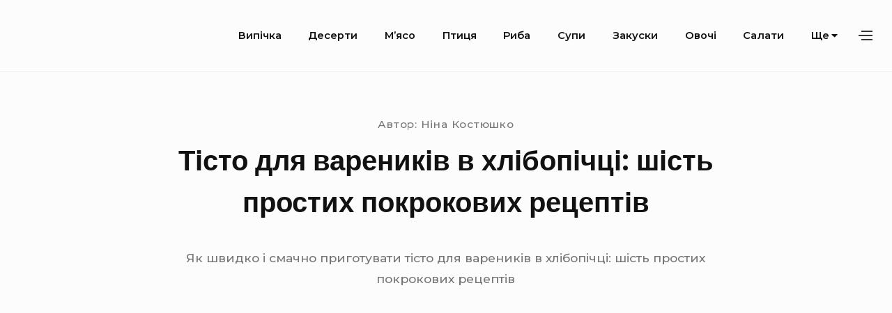

--- FILE ---
content_type: text/html; charset=utf-8
request_url: https://appetito.com.ua/recipe/2794
body_size: 26826
content:
<!DOCTYPE html>
<html class="no-js no-svg" lang="uk">
<head>
  <meta charset="UTF-8">
  <meta name="viewport" content="width=device-width, initial-scale=1">
  <link rel="profile" href="https://gmpg.org/xfn/11">
  <script>
  (function(html){html.className = html.className.replace(/\bno-js\b/,'js')})(document.documentElement);
  </script>
  <style media="all">
  html{line-height:1.75;-webkit-text-size-adjust:100%}html,input[type=search]{box-sizing:border-box}*,*:before,*:after{box-sizing:inherit;min-width:0}abbr[title]{border-bottom:none;text-decoration:underline;text-decoration:underline dotted;-webkit-text-decoration:underline dotted}b,strong{color:#111;font-weight:600}small{font-size:80%}sub,sup{position:relative;vertical-align:baseline;font-size:75%;line-height:0}sub{bottom:-.25em}sup{top:-.5em}button,input,optgroup,select,textarea{margin:0;font-size:100%;font-family:sans-serif;line-height:normal}button,input{overflow:visible}button,select{text-transform:none}button,html [type=button],[type=reset],[type=submit]{-webkit-appearance:button}button::-moz-focus-inner,[type=button]::-moz-focus-inner,[type=reset]::-moz-focus-inner,[type=submit]::-moz-focus-inner{padding:0;border-style:none}button:-moz-focusring,[type=button]:-moz-focusring,[type=reset]:-moz-focusring,[type=submit]:-moz-focusring{outline:1px dotted ButtonText}fieldset{padding:.35em .75em .625em}legend{display:table;box-sizing:border-box;padding:0;max-width:100%;color:inherit;white-space:normal}progress{vertical-align:baseline}textarea{overflow:auto}[type=number]::-webkit-inner-spin-button,[type=number]::-webkit-outer-spin-button{height:auto}[type=search]{outline-offset:-2px;-webkit-appearance:none}[type=search]::-webkit-search-cancel-button,[type=search]::-webkit-search-decoration{-webkit-appearance:none}::-webkit-file-upload-button{font:inherit;-webkit-appearance:button}details{display:block}summary{display:list-item}template{display:none}.screen-reader-text{position:absolute !important;overflow:hidden;clip:rect(1px,1px,1px,1px);width:1px;height:1px}.screen-reader-text:focus{top:5px;left:5px;z-index:100000;display:block;clip:auto !important;padding:15px 23px 14px;width:auto;height:auto;border-radius:3px;background-color:#f1f1f1;box-shadow:0 0 2px 2px rgba(0,0,0,.6);color:#21759b;text-decoration:none;font-weight:600;font-size:.7559rem;line-height:2.31512}#content[tabindex='-1']:focus{outline:0}.alignleft{float:left;margin:.4375rem 1.75rem .875rem 0}.alignright{float:right;margin:.4375rem 0 .875rem 1.75rem}.aligncenter{display:block;clear:both;margin:0 auto 1.75rem}.alignnone{float:none;margin:0 auto 1.75rem}p .alignnone{margin:0}.entry-content .gallery{margin-bottom:1.75rem;width:100%}.gallery:after{display:table;clear:both;content:''}.gallery-item{position:relative;display:block;float:left;margin:0 0 6px;padding:0 3px;width:100%}.gallery-item a,.gallery-item a:hover,.gallery-item a:focus{display:block;max-width:100%;background:0 0;box-shadow:none}.gallery-columns-1 .gallery-item{width:100%}.gallery-item .gallery-icon{position:relative}.gallery-item .gallery-icon a,.gallery-item .gallery-icon img{position:absolute;top:0;right:0;bottom:0;left:0;width:100% !important;height:100% !important;border-radius:0}.gallery-item .gallery-icon img{-o-object-fit:cover;object-fit:cover}.gallery-item .gallery-icon:after{display:block;padding-top:66.666%;width:100%;content:''}.gallery-caption{position:absolute;right:0;bottom:0;left:0;overflow:auto;margin:0 3px;padding:.875em;max-height:50%;background:-webkit-gradient(linear,left top,right top,from(rgba(54,54,54,.6)),color-stop(85%,rgba(54,54,54,.4)));background:linear-gradient(to right,rgba(54,54,54,.6),rgba(54,54,54,.4) 85%);text-align:center;-webkit-transition:opacity .25s ease;transition:opacity .25s ease}.gallery-caption.wp-caption-text{color:#fff}.gallery-item:hover .gallery-caption{opacity:1}.entry-content .gallery img{display:block;margin:0}img{max-width:100%;height:auto;vertical-align:middle}.entry-content a img,.entry-summary a img,.comment-content a img,.textwidget a img{display:block}a:hover>img,a:focus>img{opacity:.8}.wp-caption{margin-bottom:1.75rem;max-width:100%}.wp-caption img[class*=wp-image-]{display:block;margin:0}.wp-caption-text{padding-top:.875em;color:#505050;font-size:.7559rem;line-height:2.31512}embed,iframe,object,video{margin-bottom:1.75em;max-width:100%;vertical-align:middle}p>embed,figure embed,p>iframe,figure iframe,p>object,figure object,p>video,figure video{margin-bottom:0}.page-content .wp-audio-shortcode,.entry-content .wp-audio-shortcode,.comment-content .wp-audio-shortcode{margin-top:0;margin-bottom:1.75em}.page-content .wp-video,.entry-content .wp-video,.comment-content .wp-video{margin-top:0;margin-bottom:1.75em}.page-content .wp-playlist.wp-audio-playlist,.entry-content .wp-playlist.wp-audio-playlist,.comment-content .wp-playlist.wp-audio-playlist{margin-top:0;margin-bottom:1.75em;padding-bottom:0}.page-content .wp-playlist .wp-playlist-tracks,.entry-content .wp-playlist .wp-playlist-tracks,.comment-content .wp-playlist .wp-playlist-tracks{margin-top:0}.page-content .wp-playlist-item .wp-playlist-caption,.entry-content .wp-playlist-item .wp-playlist-caption,.comment-content .wp-playlist-item .wp-playlist-caption{padding:.7em 0;border-bottom:0}.page-content .wp-playlist-item .wp-playlist-item-length,.entry-content .wp-playlist-item .wp-playlist-item-length,.comment-content .wp-playlist-item .wp-playlist-item-length{top:.7em}.page-content .wp-playlist-caption:focus,.entry-content .wp-playlist-caption:focus,.comment-content .wp-playlist-caption:focus{outline:0}.page-content .wp-smiley,.entry-content .wp-smiley,.comment-content .wp-smiley{margin-top:0;margin-bottom:0;padding:0;border:none}.page-content .mejs-container,.entry-content .mejs-container,.comment-content .mejs-container{margin-bottom:1.75rem}@-webkit-keyframes fadein{from{opacity:0}to{opacity:1}}@keyframes fadein{from{opacity:0}to{opacity:1}}html{font-size:calc(16px + 2*((100vw - 320px)/1360))}.ios-device *{cursor:pointer}body{margin:0;background-color:#fcfcfc;color:#363636;word-wrap:break-word;font-weight:500;font-size:1rem;font-family:Montserrat,sans-serif;line-height:1.75;text-rendering:optimizeLegibility;-moz-osx-font-smoothing:grayscale}body{-webkit-animation:fadein .5s ease-in-out .5s;animation:fadein .5s ease-in-out .5s;-webkit-animation-fill-mode:both;animation-fill-mode:both}.js body{opacity:0}h1,h2,h3,h4,h5,h6{margin:0 0 1.75rem;color:#111;letter-spacing:normal;font-weight:600;font-family:Poppins,sans-serif}h1{font-size:1.75rem;line-height:1.15}h2{font-size:1.75rem;line-height:1.15}h3{font-size:1.323rem;line-height:1.32275}h4{font-weight:500;font-size:1.128em;line-height:1.55142}h5{font-size:1rem;line-height:1.75}h6{font-size:.8865rem;line-height:1.97406}a{color:#dc1e21;text-decoration:none}a:hover{text-decoration:underline}a:focus{outline:thin dotted;outline-offset:-.05em}ol,ul{margin:0 0 1.75rem;padding:0 0 0 1em}ol ol,ol ul,ul ol,ul ul{margin:.875rem 0;padding:0 0 0 1.75em;font-size:.8865rem;line-height:1.97406}ol li,ul li{margin-bottom:.4375rem}address,p{margin:0 0 1.75rem}hr{overflow:visible;margin-bottom:1.75rem;height:1px;border:0;background-color:#e6e6e6}abbr,dfn[title],acronym{border-bottom:1px dotted #e6e6e6;cursor:help}dfn,cite,em,i{font-style:italic}mark,ins{background:#fafafa;color:#363636}dl,dd{margin:0 0 1.75rem}dt{font-weight:600}figure{margin:0}code,kbd,tt,var,samp,pre{font-size:.8865rem;font-family:"Andale Mono",AndaleMono,"Lucida Console",monospace;line-height:1.97406}pre{overflow:auto;margin:0 0 1.75rem;padding:1.75em;max-width:100%;background-color:#f5f5f5;white-space:pre;white-space:pre-wrap;word-wrap:break-word}code{padding:.125em .25em;background-color:#f5f5f5}blockquote{position:relative;margin-top:0;margin-bottom:1.75rem;margin-left:0;padding-left:2.5em;color:#757575;font-size:1.323rem;line-height:1.32275}blockquote>p{margin-bottom:.875rem}blockquote>p:last-child{margin-bottom:0}blockquote cite{display:block;margin-top:.4375rem;color:#757575;font-style:normal;font-size:.7559rem;line-height:2.31512}blockquote:before{position:absolute;top:0;left:0;width:30px;color:#363636;content:"\201C";font-size:50px;font-family:'georgia';line-height:1}.wp-block-pullquote{padding:0;border-top-width:0;border-bottom-width:0}.wp-block-pullquote blockquote,blockquote.wp-block-pullquote{margin-right:0;margin-bottom:0;padding:3em 0;border-top:4px solid currentColor;border-bottom:4px solid currentColor;color:#757575;text-align:center}.wp-block-pullquote blockquote>p,blockquote.wp-block-pullquote>p{font-size:1.323rem;line-height:1.32275}.wp-block-pullquote blockquote cite,blockquote.wp-block-pullquote cite{display:block;margin-top:.4375rem;color:#757575;font-style:normal;font-size:.7559rem;line-height:2.31512}.wp-block-pullquote blockquote:before,blockquote.wp-block-pullquote:before{content:none}table{margin-bottom:1.75rem;width:100%;border-spacing:0;border-collapse:collapse}table td,table th{padding:.4em;border-bottom:.1rem solid #e6e6e6;text-align:left}table td:first-child,table th:first-child{padding-left:0}table td:last-child,table th:last-child{padding-right:0}p:empty{margin:0;padding:0;line-height:0}p>br:only-child{display:none}input:focus,input[type=button],input[type=reset],input[type=submit],select,textarea:focus{-webkit-transition:all .15s ease-in-out;transition:all .15s ease-in-out}a.button,button,input[type=button],input[type=reset],input[type=submit]{position:relative;display:inline-block;padding:1.1375em 1.75em;border:1px solid #dc1e21;border-radius:4px;background-color:#dc1e21;color:#fff;text-decoration:none;text-transform:uppercase;letter-spacing:1px;font-weight:700;font-size:.7862rem;line-height:1;-webkit-transition:all .3s linear;transition:all .3s linear}a.button:hover,a.button:focus,button:hover,button:focus,input[type=button]:hover,input[type=button]:focus,input[type=reset]:hover,input[type=reset]:focus,input[type=submit]:hover,input[type=submit]:focus{border-color:#dc1e21;background-color:transparent;color:#dc1e21;cursor:pointer}a.button:focus,button:focus,input[type=button]:focus,input[type=reset]:focus,input[type=submit]:focus{outline:thin dotted;outline-offset:-4px}a.cta.button{background-color:#00804d}input[type=date],input[type=time],input[type=datetime-local],input[type=week],input[type=month],input[type=text],input[type=email],input[type=url],input[type=password],input[type=search],input[type=tel],input[type=number],textarea,select{padding:.875em;width:100%;border:1px solid #e6e6e6;box-shadow:inset 0 0 1px rgba(0,0,0,.1);color:#363636;font-size:.7862rem;font-family:inherit}input[type=date]:focus,input[type=time]:focus,input[type=datetime-local]:focus,input[type=week]:focus,input[type=month]:focus,input[type=text]:focus,input[type=email]:focus,input[type=url]:focus,input[type=password]:focus,input[type=search]:focus,input[type=tel]:focus,input[type=number]:focus,textarea:focus,select:focus{outline:0;box-shadow:inset 0 0 1px #dc1e21}select{background:#fff url("[data-uri]") right no-repeat;background-position:right 15px top 17px;background-size:12px;-webkit-appearance:none;-moz-appearance:none}label{display:block;margin-bottom:.4375em;color:#363636;font-weight:600}a.button:disabled,a.button.disabled,a.button:disabled[disabled],button.disabled,button[disabled],input[type=button][disabled],input[type=reset][disabled],input[type=submit][disabled]{opacity:.7}a.button:disabled:hover,a.button.disabled:hover,a.button:disabled[disabled]:hover,button.disabled:hover,button[disabled]:hover,input[type=button][disabled]:hover,input[type=reset][disabled]:hover,input[type=submit][disabled]:hover{cursor:not-allowed}.search-form{position:relative}.search-form label{margin-bottom:0}.search-field{padding-right:50px}button.search-submit{position:absolute;top:0;right:0;bottom:0;z-index:1;overflow:hidden;border-width:0;background-color:transparent;box-shadow:none;color:#363636}button.search-submit:hover,button.search-submit:focus{background-color:transparent}.shadow-1{box-shadow:0 1px 3px rgba(0,0,0,.12),0 1px 2px rgba(0,0,0,.24)}.shadow-2{box-shadow:0 3px 6px rgba(0,0,0,.16),0 3px 6px rgba(0,0,0,.23)}.shadow-3{box-shadow:0 10px 20px rgba(0,0,0,.19),0 6px 6px rgba(0,0,0,.23)}.shadow-4{box-shadow:0 14px 28px rgba(0,0,0,.25),0 10px 10px rgba(0,0,0,.22)}.no-scroll{position:fixed;overflow:scroll;width:100%}.italic{font-style:italic}.wrapper{position:relative;display:block;margin:0 auto;padding:0 20px;width:100%}.flex-wrapper{position:relative;display:-webkit-box;display:flex;margin:0 auto;padding:0 20px;width:100%;-webkit-box-flex:0;flex:0 0 100%;flex-wrap:wrap}.flex-wrapper .flex-wrapper,.flex-wrapper .wrapper{padding:0}[class*=fw-tab-],[class*=fw-lap-],[class*=fw-tabr-]{width:100%;flex-basis:100%}.site-header{position:relative;margin-bottom:3.5rem}.site-header a{text-decoration:none}.singular-view.fw-builder .site-header{margin-bottom:1.75rem}.home .site-header,.home.singular-view .site-header,.widgetlayer-page.singular-view .site-header{margin-bottom:0}.home.has-header-image .site-header,.widgetlayer-page.has-header-image .site-header{margin-bottom:1.75rem}.header-items{position:relative;display:-webkit-box;display:flex;padding-top:1.3125rem;padding-bottom:1.3125rem;width:100%;border-bottom:1px solid rgba(0,0,0,.05);flex-basis:100%;-webkit-box-align:center;align-items:center;-webkit-box-pack:justify;justify-content:space-between;flex-wrap:wrap}.home .header-items,.widgetlayer-page .header-items{border-bottom-width:0}.header-image{position:relative;overflow:hidden;width:100%;height:200px}.header-image img{width:100%;height:100%;-o-object-fit:cover;object-fit:cover}.header-image-wrapper{position:relative}.header-image:after{position:absolute;top:0;right:0;bottom:0;left:0;display:block;background:rgba(0,0,0,.2);content:''}.site-description{position:absolute;top:50%;margin-top:0;margin-bottom:0;width:calc(100% - 40px);height:auto;color:#fff;text-align:center;text-shadow:0 1px 0 #111;font-weight:700;font-size:1.323rem;line-height:1.32275;-webkit-transform:translateY(-50%);transform:translateY(-50%)}#bayleaf-breadcrumbs{padding-top:.4375rem;padding-bottom:.4375rem;background-color:#fff;letter-spacing:1px;font-size:14px}#bayleaf-breadcrumbs p{margin-bottom:0}.site-branding{position:relative;left:-1px;display:-webkit-box;display:flex;-webkit-box-align:center;align-items:center}.custom-logo-link img{margin-right:.7rem;padding:5px 0;width:auto;height:32px}.title-area{display:-webkit-box;display:flex;-webkit-box-align:center;align-items:center}.site-title{margin-bottom:0;font-weight:600;font-size:1.323rem;font-family:Poppins,sans-serif;line-height:1.32275;line-height:1}.site-title a{display:inline-block;color:#363636}.site-title a:focus,.site-title a:hover{text-decoration:none;opacity:.7}.header-widgets{position:relative;margin-right:-12px}.header-widget-area,.header-search-wrapper{position:fixed;top:0;right:0;bottom:0;left:0;z-index:199;visibility:hidden;overflow:hidden;overflow-y:scroll;padding:3.5rem 5%;width:100%;height:100%;background-color:#fff;opacity:0;-webkit-transition:opacity .5s,visibility .5s,-webkit-transform .5s;transition:opacity .5s,visibility .5s,-webkit-transform .5s;transition:opacity .5s,visibility .5s,transform .5s;transition:opacity .5s,visibility .5s,transform .5s,-webkit-transform .5s;-webkit-transform:scale(1.1);transform:scale(1.1);pointer-events:none}.admin-bar .header-widget-area,.admin-bar .header-search-wrapper{margin-top:46px}.header-widget-area.toggled-on,.header-search-wrapper.toggled-on{visibility:visible;opacity:1;-webkit-transform:none;transform:none;pointer-events:auto}.header-widget-area .header-widget-wrapper{margin:0 auto;padding:0 0 3.5rem;max-width:720px}.header-widget-area a:hover,.header-widget-area a:focus{text-decoration:underline}.header-search-wrapper{z-index:399;-webkit-transition:opacity .5s,visibility .5s,-webkit-transform .5s;transition:opacity .5s,visibility .5s,-webkit-transform .5s;transition:opacity .5s,visibility .5s,transform .5s;transition:opacity .5s,visibility .5s,transform .5s,-webkit-transform .5s;-webkit-transform:scaleY(0);transform:scaleY(0);-webkit-transform-origin:50% 0;transform-origin:50% 0}.header-search-wrapper .header-search-container{margin:0 auto;padding:3.5rem 0;max-width:720px}.header-search-wrapper .header-search-container input[type=search]{border-width:0 0 1px;border-color:rgba(54,54,54,.4);border-radius:0;box-shadow:none}.menu-toggle,.action-toggle,.search-toggle{position:relative;z-index:299;margin-top:2px;padding:0;width:40px;height:40px;outline-offset:-.05em;border-width:0;background-color:transparent;box-shadow:none;color:currentColor;vertical-align:top;font-size:20px;-webkit-transition:none;transition:none}.menu-toggle:hover,.menu-toggle:focus,.menu-toggle.toggled-btn,.action-toggle:hover,.action-toggle:focus,.action-toggle.toggled-btn,.search-toggle:hover,.search-toggle:focus,.search-toggle.toggled-btn{border-width:0;background-color:transparent;box-shadow:none;color:currentColor}.menu-toggle:focus,.action-toggle:focus,.search-toggle:focus{outline-color:#757575}.search-toggle{z-index:99}.search-toggle .icon-close{display:none;margin:5px auto 0;font-size:25px}.search-toggle.toggled-btn{z-index:499}.search-toggle.toggled-btn .icon-close{display:block}.search-toggle.toggled-btn .icon-search{display:none}.menu-toggle:before,.menu-toggle:after,.action-toggle:before,.action-toggle:after{display:block;content:''}.menu-toggle:before,.menu-toggle .bar,.menu-toggle:after,.action-toggle:before,.action-toggle .bar,.action-toggle:after{position:absolute;right:10px;width:20px;height:2px;background-color:#363636;-webkit-transition:.25s ease-in-out;transition:.25s ease-in-out}.menu-toggle:before,.action-toggle:before{top:12px;-webkit-transform-origin:0 0;transform-origin:0 0}.menu-toggle .bar,.action-toggle .bar{top:18px;-webkit-transform-origin:0 50%;transform-origin:0 50%}.menu-toggle:after,.action-toggle:after{top:24px;-webkit-transform-origin:0 100%;transform-origin:0 100%}.menu-toggle.toggled-btn:before,.action-toggle.toggled-btn:before{right:7px;-webkit-transform:rotate(45deg) scaleX(1.05);transform:rotate(45deg) scaleX(1.05)}.menu-toggle.toggled-btn:after,.action-toggle.toggled-btn:after{top:26px;right:7px;-webkit-transform:rotate(-45deg) scaleX(1.05);transform:rotate(-45deg) scaleX(1.05)}.menu-toggle.toggled-btn .bar,.action-toggle.toggled-btn .bar{opacity:0;-webkit-transform:scaleX(0);transform:scaleX(0)}.action-toggle:before,.action-toggle:after{width:16px}.action-toggle:hover:before,.action-toggle:hover:after,.action-toggle:focus:before,.action-toggle:focus:after,.action-toggle.toggled-btn:before,.action-toggle.toggled-btn:after{width:20px}.menu-toggle{z-index:1;margin-left:-8px;-webkit-box-ordinal-group:0;order:-1}.social-navigation{position:relative;display:inline-block;color:currentColor}.social-navigation ul.nav-menu--social{margin:0 -.875rem;padding-right:0;padding-left:0;list-style:none}.social-navigation ul.nav-menu--social li{display:inline-block;margin-top:0;padding:.2625em 0;border-top-width:0}.social-navigation ul.nav-menu--social a{display:block;padding:.6125em .875em;background-color:transparent;color:#363636;text-decoration:none;line-height:1}.social-navigation ul.nav-menu--social a .icon{margin-right:0;width:18px;height:18px}.social-navigation ul.nav-menu--social a:hover,.social-navigation ul.nav-menu--social a:focus{color:#dc1e21}.site-navigation{position:relative;padding:0 20px;-webkit-box-ordinal-group:4;order:3;-webkit-box-flex:0;flex:0 0 100%}.site-navigation ul{margin:0;padding-left:0;list-style:none}.site-navigation ul li{margin-bottom:0;border-bottom:1px solid rgba(0,0,0,.1)}.site-navigation ul li:last-of-type{border-bottom-width:0}.site-navigation ul a{display:inline-block;padding:.875em 1.1375em .875em 0;background-color:transparent;color:#111;font-size:.7559rem;line-height:2.31512}.site-navigation ul ul{padding:0}.site-navigation ul ul li{display:block;padding:0}.site-navigation ul ul ul{position:static;margin-top:0}.site-navigation ul ul ul a{padding-left:10%}.site-navigation ul ul ul ul a{padding-left:15%}.site-navigation ul ul ul ul ul a{padding-left:20%}.site-navigation ul ul ul ul ul ul a{padding-left:25%}.site-navigation ul ul a{margin-right:0;padding-left:5%}.site-navigation ul ul a:hover,.site-navigation ul ul a:focus{color:#dc1e21}.site-navigation ul .toggled-on>ul{-webkit-transform:scaleY(1);transform:scaleY(1)}.site-navigation ul .toggled-on>ul>li{opacity:1;-webkit-transition:opacity .1s cubic-bezier(.47,0,.745,.715) .3s;transition:opacity .1s cubic-bezier(.47,0,.745,.715) .3s}.sub-menu-toggle{position:relative;padding:0;width:40px;height:40px;border:1px solid #e6e6e6;border-radius:2px;background-color:transparent;color:#363636;font-size:18px}.sub-menu-toggle:hover,.sub-menu-toggle:focus{border:1px solid #e6e6e6;box-shadow:none}.sub-menu-toggle .icon-angle-up{display:none}.sub-menu-toggle.toggled-btn .icon-angle-up{display:block}.sub-menu-toggle.toggled-btn .icon-angle-down{display:none}.sub-menu-toggle .icon{position:absolute;top:50%;left:50%;-webkit-transform:translate(-50%,-50%);transform:translate(-50%,-50%)}.site-content{overflow:hidden;border-bottom:1px solid #e6e6e6}.index-view .site-content,.home .site-content,.widgetlayer-page .site-content{margin-top:3.5rem}.page-entry-header-main-title{flex-basis:100%}.content-area{-webkit-box-flex:1;flex:1}.singular-view:not(.woocommerce-page) .site-main{margin:0 auto}.no-sidebar.singular-view:not(.woocommerce-page) .site-main{max-width:45rem}.singular-view.fw-builder:not(.woocommerce-page) .site-main,.no-sidebar.singular-view.fw-builder:not(.woocommerce-page) .site-main{max-width:none}.no-sidebar .sidebar-widget-area{max-width:45rem}body:not(.error404) .page-header{margin-bottom:3.5rem}body:not(.error404) .page-header p:last-child{margin-bottom:0}body:not(.error404) .page-header h1.page-header-title{margin-bottom:0}body:not(.error404) .page-header-description{margin-left:5px}.page-header:not(.screen-reader-text){width:100%}.archive-page-header .page-header-description{display:none}.archive-page-header .page-header-description.toggled-on{display:block}.archive-page-header .page-header-title-text{position:relative;z-index:10;display:inline-block;padding:0 10px 0 0;background-color:#fcfcfc;text-transform:uppercase;letter-spacing:2px;font-size:1rem}.archive-page-header button.archive-desc-toggle{display:none}.blog-title{margin-bottom:1.75rem;padding-bottom:.875rem;border-bottom:1px solid #e6e6e6;color:#111;font-weight:600;font-size:1.323rem;line-height:1.32275}.blog-title .bt-2{margin-left:6px;color:#757575}.entry{margin-bottom:3.5rem}.entry-index-wrapper{height:100%;border:1px solid #e6e6e6;border-top-width:0;background-color:#fff}.sticky .entry-index-wrapper{position:relative}.sticky .entry-index-wrapper:before,.sticky .entry-index-wrapper:after{position:absolute;top:80%;bottom:15px;left:10px;z-index:-1;max-width:200px;width:50%;background:#777;box-shadow:0 15px 10px #777;content:"";-webkit-transform:rotate(-3deg);transform:rotate(-3deg)}.sticky .entry-index-wrapper:after{right:10px;left:auto;-webkit-transform:rotate(3deg);transform:rotate(3deg)}.index-view .entry-main-content{overflow:hidden;padding:1.75em}.entry-header{position:relative}.index-view .entry-header .meta-categories{display:block;margin-bottom:0;letter-spacing:.05em;font-size:.7559rem;line-height:2.31512}.entry-header-title-area{margin-bottom:2.625rem}.attachment .entry-header-title-area{text-align:center}.entry-header-title-area .entry-thumbnail img{margin:0 auto;width:100%;height:auto}.entry-header-title{font-weight:600}.index-view .entry-header-title{margin-bottom:0;font-size:1rem;line-height:1.75}.index-view .entry-header-title a{color:currentColor}.index-view .entry-header-title a:hover,.index-view .entry-header-title a:focus{color:#757575}.singular-view .entry-header-title{margin-top:.4375rem;margin-bottom:.4375rem;font-size:1.75rem;line-height:1.15}.singular-view .entry-thumbnail{text-align:center}.singular-view .entry-thumbnail img{width:100%}.entry-featured-content{position:relative;margin-left:-1px;width:calc(100% + 2px);background:linear-gradient(45deg,gray 0%,#b3b3b3 25%,#e6e6e6 100%)}.entry-featured-content:after{position:relative;display:block;padding-top:66.66%;width:100%;content:''}.entry-featured-content .entry-thumbnail{position:absolute;top:0;right:0;bottom:0;left:0;display:block;overflow:hidden}.entry-featured-content .entry-thumbnail img{width:100%;height:100%;-webkit-transition:-webkit-transform .3s ease-in;transition:-webkit-transform .3s ease-in;transition:transform .3s ease-in;transition:transform .3s ease-in,-webkit-transform .3s ease-in;-o-object-fit:cover;object-fit:cover}.entry-featured-content .entry-thumbnail:after{position:absolute;top:0;right:0;bottom:0;left:0;display:block;display:block;width:100%;background:-webkit-gradient(linear,left top,right top,from(rgba(0,0,0,.05)),color-stop(5%,transparent),color-stop(95%,transparent),to(rgba(0,0,0,.05)));background:linear-gradient(to right,rgba(0,0,0,.05) 0%,transparent 5%,transparent 95%,rgba(0,0,0,.05) 100%);content:''}.entry-featured-content a.post-permalink{position:absolute;top:0;right:0;bottom:0;left:0;z-index:9;display:block;-webkit-transition:all .25s ease-in;transition:all .25s ease-in}.entry-featured-content a.post-permalink:focus{outline-style:solid;outline-offset:1px}.entry-featured-content .icon-sticky{position:absolute;top:20px;left:20px;z-index:9;color:#fff;font-size:25px}.entry-attachment{margin-bottom:20px;text-align:center}.entry-attachment img{margin-bottom:.875rem}.entry-meta{color:#757575;letter-spacing:.05em;font-size:.8865rem;line-height:1.97406}.entry-meta .modified-entry-date{display:none}.entry-meta .meta-author{text-transform:capitalize}.singular-view .entry-content{margin-bottom:1.75rem}.singular-view .entry-content:last-child{margin-bottom:3.5rem}.singular-view .entry-content>*:last-child{margin-bottom:0}.singular-view .entry-content ol li,.singular-view .entry-content ul li{margin-bottom:0}.singular-view:not(.woocommerce-page) .entry-content a{-webkit-transition:.15s ease-in;transition:.15s ease-in}.singular-view:not(.woocommerce-page) .entry-content a:hover,.singular-view:not(.woocommerce-page) .entry-content a:focus{text-decoration:none}.singular-view:not(.woocommerce-page) .entry-content a.wp-block-button__link:hover,.singular-view:not(.woocommerce-page) .entry-content a.wp-block-button__link:focus,.singular-view:not(.woocommerce-page) .entry-content a.wp-block-button__link:not(.has-text-color):hover,.singular-view:not(.woocommerce-page) .entry-content a.wp-block-button__link:not(.has-text-color):focus{text-decoration:none}.entry-content .video-container{position:relative}.entry-content .video-container:after{display:block;padding-top:56.25%;width:auto;content:''}.entry-content .video-container iframe,.entry-content .video-container object,.entry-content .video-container embed,.entry-content .video-container video{position:absolute;top:0;left:0;margin:0;width:100%;height:100%}.entry-content:after{display:table;clear:both;content:''}.entry-footer{clear:both;margin:0 auto 3.5rem;color:#363636;font-size:.7559rem;line-height:2.31512}.entry-footer .meta-categories,.entry-footer .meta-tags{display:block}.entry-footer .meta-title{display:inline-block;margin-right:10px}.attachment .entry-footer{text-align:center}.sticky{position:relative}.error404 .error-404,.error404 .no-results,.search-no-results .error-404,.search-no-results .no-results{margin:0 auto;padding:4.375rem 0 8.75rem;max-width:600px;text-align:center}.error404 .error-404 .search-form,.error404 .no-results .search-form,.search-no-results .error-404 .search-form,.search-no-results .no-results .search-form{margin:0 auto;max-width:100%;width:300px}.error404 .content-area,.search-no-results .content-area{width:100%}.error404:not(.error404) .page-header,.search-no-results:not(.error404) .page-header{margin-bottom:0}.error404 .page-content h2,.search-no-results .page-content h2{font-size:1rem;line-height:1.75}.page-entry-header{margin-bottom:2.625rem}.page-entry-header-items{margin:0 auto 3.5rem}.page-entry-header-items .meta-categories{letter-spacing:.05em;font-size:.8865rem;line-height:1.97406}.page-entry-header-items .single-excerpt{margin-top:.875rem;color:#757575}.page-entry-header .entry-thumbnail img{margin:0 auto;width:100%;height:auto}.entry-author{padding-top:3.5rem;border-top:1px solid #e6e6e6}.entry-author p{margin-bottom:0}.entry-author-avatar{float:left}.entry-author-avatar>img{margin-right:.875rem;width:60px;height:auto}.entry-author-avatar-description{overflow:hidden}.entry-author-title{margin-bottom:0;margin-bottom:.875rem;font-size:1.323rem;line-height:1.32275}.entry-author-name{text-transform:capitalize}.pagination{margin-bottom:3.5rem;padding:0 20px;text-align:center}.pagination a{text-decoration:none}.pagination .nav-links{display:-webkit-box;display:flex;-webkit-box-pack:justify;justify-content:space-between}.pagination .nav-links .next{margin-left:auto}.pagination .page-numbers{display:none;color:#757575;font-size:1em}.pagination .page-numbers.prev,.pagination .page-numbers.next{display:inline-block}.rtl .pagination .page-numbers.prev,.rtl .pagination .page-numbers.next{-webkit-transform:rotate(180deg);transform:rotate(180deg)}.image-navigation,.comment-navigation,.post-navigation{margin:0 auto 3.5rem}.image-navigation a,.comment-navigation a,.post-navigation a{text-decoration:none}.image-navigation .nav-links{display:-webkit-box;display:flex;-webkit-box-pack:justify;justify-content:space-between}.image-navigation .nav-next .meta-nav{text-align:right}.image-navigation .nav-next,.image-navigation .nav-previous{max-width:50%}.comment-navigation .nav-links,.post-navigation .nav-links{display:-webkit-box;display:flex;flex-direction:row;-webkit-box-orient:horizontal;-webkit-box-direction:normal;-webkit-box-pack:justify;justify-content:space-between}.comment-navigation .nav-links a,.post-navigation .nav-links a{display:inline-block}.comment-navigation .nav-next,.post-navigation .nav-next{margin-top:0;margin-left:auto}.comment-navigation .nav-next .meta-nav,.post-navigation .nav-next .meta-nav{text-align:right}.comment-navigation .nav-next,.post-navigation .nav-next,.comment-navigation .nav-previous,.post-navigation .nav-previous{max-width:50%}.post-navigation{width:100%}.page-links{clear:both;padding-top:1.75em}.comments-area{width:100%;font-size:.8865rem;line-height:1.97406}.page .comments-area{max-width:none}.comments-area p.no-comments{margin-bottom:3.5rem}.js .comments-area{display:none}.comments-title{font-size:1.323rem;line-height:1.32275}.comments-list{margin:0;padding-left:0;list-style:none}.comments-list .children{margin:0 0 1.75rem;padding-left:1.75em;list-style:none}.comments-list .children .children{margin:.4375rem 0;font-size:.8865rem;line-height:1.97406}.comment-body{position:relative;margin-bottom:3.5rem;padding-left:3.5rem}.pingback .comment-body{padding-left:0}.comment-body .reply{text-transform:uppercase;letter-spacing:1px;font-size:.7559rem;line-height:2.31512}.comment-meta{margin-bottom:.875rem}.comment-metadata{font-size:.7559rem;line-height:2.31512}.comment-metadata a{color:#757575}.comment-metadata a:hover,.comment-metadata a:focus{color:#dc1e21}.comment-author a{color:currentColor}.comment-author a:hover,.comment-author a:focus{color:#dc1e21}.comment-author>img{position:absolute;left:0;padding:3px;border:1px solid #e6e6e6;border-radius:50%}.bypostauthor .comment-author b.fn{padding:2px 8px;border-radius:10px;background-color:#757575;color:#fff}.comment-author .says{display:none}.comment-content{margin-bottom:.875rem;font-size:.8865rem;line-height:1.97406}.comment-content p,.comment-content h1:first-child,.comment-content h2:first-child{margin-bottom:.525rem}.comment-content p:last-child{margin-bottom:0}.comment-respond{margin-bottom:3.5rem;padding:20px;border:1px solid #e6e6e6;background-color:#fafafa}.comment-respond p{margin-bottom:.875rem}.comment-respond p.form-submit{margin-top:1.75rem;margin-bottom:0}.comment-respond .comment-reply-title{margin-bottom:.875rem;font-size:1.323rem;line-height:1.32275}.comment-form-cookies-consent input{float:left;margin:0 .4375rem .4375rem 0;height:28px}.comment-form-cookies-consent label{font-weight:400}.comments-toggle{margin-bottom:3.5rem;width:100%;color:#363636;text-transform:capitalize;letter-spacing:0;font-weight:600;font-size:1rem}.comments-toggle,.comments-toggle:hover,.comments-toggle:focus{border:1px solid #e6e6e6;background-color:#fafafa}.comments-toggle:hover,.comments-toggle:focus,.comments-toggle.toggled{box-shadow:0 1px 3px rgba(0,0,0,.12),0 1px 2px rgba(0,0,0,.24)}.comments-toggle .icon-angle-up{display:none}.comments-toggle.toggled-btn .icon-angle-up{display:inline-block}.comments-toggle.toggled-btn .icon-angle-down{display:none}.entry-index-wrapper{position:relative;overflow:hidden}.loop-product-wrapper,.entry-author-avatar>img,.comment-respond,.entry-index-wrapper,.entry-header-title-area .entry-thumbnail img,.page-entry-header .entry-thumbnail img,.header-image,.wprm-recipe-template-compact.wprm-recipe-template-compact,.mc4wp-form,.has-featured-img .custom-widget-thumbnail,.has-featured-img .custom-widget-content,.singular-view:not(.woocommerce-page) .entry-content a.wprm-recipe-link,input[type=date],input[type=time],input[type=datetime-local],input[type=week],input[type=month],input[type=text],input[type=email],input[type=url],input[type=password],input[type=search],input[type=tel],input[type=number],textarea,select{border-radius:8px}.site-footer{background-color:rgba(220,30,33,.05)}.footer-widget-area{padding-top:3.5rem}.footer-items{padding-top:1.75rem;padding-bottom:1.75rem;text-align:center;letter-spacing:1px;font-size:.7559rem;line-height:2.31512}.scrl-to-top{position:fixed;right:20px;bottom:100px;visibility:hidden;padding:.875em;border-radius:50%;font-size:1rem;opacity:0;-webkit-transition:all .3s ease-in;transition:all .3s ease-in}.scrl-to-top:hover,.scrl-to-top:focus{background-color:#fff}.scrl-to-top.makeitvisible{z-index:499;visibility:visible;opacity:1}.icon{position:relative;top:-.0625em;display:inline-block;width:1em;height:1em;vertical-align:middle;stroke-width:0;stroke:currentColor;fill:currentColor}.svg-fallback{display:none}.no-svg .svg-fallback{display:inline-block}.icon-sticky{-webkit-filter:drop-shadow(1px 3px 2px rgba(0,0,0,.8));filter:drop-shadow(1px 3px 2px rgba(0,0,0,.8))}.widget{margin-bottom:3.5rem}.sidebar-widget-area .widget,.header-widget-area .widget,.footer-widget-area .widget{font-size:.8865rem;line-height:1.97406}.widget ul{margin:0;padding:0;list-style:none;font-size:.7559rem;line-height:2.31512}.widget li{margin-top:.6125rem;padding-top:.6125rem;border-top:1px dotted #e6e6e6}.widget li:first-child{margin-top:0;padding-top:0;border-top:none}.widget li li{margin-left:.875rem}.widget li li:first-child{margin-top:.6125rem;padding-top:.6125rem;border-top:1px dotted #e6e6e6}.widget p:last-child,.widget img:last-child{margin-bottom:0}.widget-title{margin-bottom:1.3125rem}.sidebar-widget-area .widget-title,.header-widget-area .widget-title,.footer-widget-area .widget-title{margin-bottom:1.75rem;font-size:1rem;line-height:1.75}.sidebar-widget-area .widget-title{margin-bottom:1.3125rem;padding-bottom:.875rem;border-bottom:1px solid #e6e6e6;text-align:center}.sidebar-widget-area .widget-title .dp-term-links{display:none}.widget a.button{margin:0 .4375rem .21875rem 0}.widget a.button:last-of-type{margin-right:0}.widget a.button.fwidth{margin:1.3125rem 0 0;width:100%;text-align:center}.dp-index-wrapper{position:relative;overflow:hidden;border-radius:8px}.list-view1 .dp-featured-content,.slider2 .dp-featured-content{overflow:hidden;border-radius:8px}.dp-grid{margin-bottom:-1.75rem}.dp-grid .dp-index-wrapper{overflow:hidden;height:100%;border:1px solid #e6e6e6;border-top-width:0;background-color:#fff}.dp-meta .dp-date,.dp-meta .dp-author{display:inline}.dp-meta .dp-date{margin-left:5px}.dp-meta .dp-author{margin-right:5px}.dp-entry .dp-featured-content a.post-permalink,.entry-featured-content a.post-permalink{-webkit-transition:all .25s ease-in;transition:all .25s ease-in}.dp-entry .dp-featured-content a.post-permalink:focus,.entry-featured-content a.post-permalink:focus{outline-style:solid;outline-offset:1px}.dp-featured-content{position:relative;background:linear-gradient(45deg,gray 0%,#b3b3b3 25%,#e6e6e6 100%)}.dp-featured-content:after{position:relative;display:block;width:100%;content:''}.dp-featured-content .dp-thumbnail{position:absolute;top:0;right:0;bottom:0;left:0;display:block;overflow:hidden}.dp-featured-content .dp-thumbnail img{width:100%;height:100%;-o-object-fit:cover;object-fit:cover}.topleftcrop .dp-featured-content .dp-thumbnail{background-position:top left}.topleftcrop .dp-featured-content .dp-thumbnail img{-o-object-position:top left;object-position:top left}.topcentercrop .dp-featured-content .dp-thumbnail{background-position:top center}.topcentercrop .dp-featured-content .dp-thumbnail img{-o-object-position:top center;object-position:top center}.bottomleftcrop .dp-featured-content .dp-thumbnail{background-position:bottom left}.bottomleftcrop .dp-featured-content .dp-thumbnail img{-o-object-position:bottom left;object-position:bottom left}.bottomcentercrop .dp-featured-content .dp-thumbnail{background-position:bottom center}.bottomcentercrop .dp-featured-content .dp-thumbnail img{-o-object-position:bottom center;object-position:bottom center}.dp-featured-content .dp-thumbnail:after{position:absolute;top:0;right:0;bottom:0;left:0;display:block;display:block;width:100%;content:''}.dp-featured-content a.post-permalink{position:absolute;top:0;right:0;bottom:0;left:0;z-index:9;display:block}.dp-list .dp-featured-content{width:100%;height:auto}.list-view1 .dp-featured-content:after{padding-top:66.66%}.dp-grid .dp-featured-content{margin-left:-1px;width:calc(100% + 2px)}.dp-grid .dp-featured-content:after{padding-top:66.66%}h2.dp-title{margin-bottom:0;font-weight:600;font-size:1rem;line-height:1.75}h2.dp-title a{color:currentColor}h2.dp-title a:focus,h2.dp-title a:hover{color:#757575}.dp-meta{color:#757575;letter-spacing:.05em;font-size:.7559rem;line-height:2.31512}.dp-date,.dp-author{font-size:.7559rem;line-height:2.31512}.list-view1 .dp-entry{margin-bottom:1.75rem}.list-view1 .dp-entry:last-of-type{margin-bottom:0}.list-view1 .dp-index-wrapper{width:100%;border:1px solid #e6e6e6;background-color:#fff}.list-view1 .dp-index-wrapper .sub-entry{padding:0 .875rem .875rem}.list-view1 .dp-featured-content{margin-bottom:1.75rem}.list-view1 h2.dp-title{margin-bottom:.875rem;font-size:1.323rem;line-height:1.32275}.list-view1 .dp-excerpt{font-size:.8865rem;line-height:1.97406}.list-view1 .dp-link-more{margin-top:.875rem}.list-view1 .dp-thumbnail{border-radius:0}.grid-view1 .dp-entry .sub-entry,.grid-view3 .dp-entry .sub-entry{padding:1.75em}.grid-view2 .dp-index-wrapper{border-width:1px}.grid-view2 .dp-index-wrapper .dp-featured-content{flex-basis:50%}.grid-view2 .dp-index-wrapper .dp-featured-content:after{padding-top:75%}.grid-view2 .dp-index-wrapper .sub-entry{margin:3px;padding:1.75rem;border:1px solid #e6e6e6;flex-basis:50%}.grid-view2 .dp-index-wrapper h2.dp-title{font-size:1rem;line-height:1.75}.grid-view3 .dp-index-wrapper{position:relative}.grid-view3 .dp-index-wrapper .sub-entry{position:absolute;bottom:0;left:-1px;z-index:20;width:100%;color:#fff}.grid-view3 .dp-featured-content:after{padding-top:100%}.grid-view3 .dp-categories a,.grid-view3 .dp-categories a:hover,.grid-view3 .dp-categories a:focus{color:#fff}.grid-view3 h2.dp-title a,.grid-view3 h2.dp-title a:hover,.grid-view3 h2.dp-title a:focus{color:#fff}.grid-view3.dp-grid a.post-permalink{background:-webkit-gradient(linear,left bottom,left top,from(rgba(0,0,0,.63)),color-stop(75%,transparent));background:linear-gradient(to top,rgba(0,0,0,.63) 0%,transparent 75%)}.dp-categories{display:block;margin-bottom:0;letter-spacing:.05em;font-size:.7559rem;line-height:2.31512}.dp-term-links{float:right;font-size:1rem;line-height:1.75}.dp-next-slide,.dp-prev-slide{padding:0 !important;width:40px;height:40px;border:none;border-radius:100%;background:#363636;box-shadow:0 2px 4px rgba(0,0,0,.2);color:#fff}.dp-next-slide:hover,.dp-next-slide:focus,.dp-prev-slide:hover,.dp-prev-slide:focus{background:#fff;color:#333}.dp-next-slide .icon,.dp-prev-slide .icon{width:20px;height:20px}.dp-next-slide .icon{-webkit-transform:rotate(180deg);transform:rotate(180deg)}.slider1 .sub-entry{position:absolute;bottom:0;margin-top:0;margin-bottom:0;padding:.875rem;width:100%;height:auto;color:#fff}.slider1 .sub-entry h2.dp-title{margin:.875rem 0 1.3125rem;font-size:1.323rem;line-height:1.32275}.slider1 .sub-entry h2.dp-title a{color:#fff}.slider1 .sub-entry .dp-more-link{padding:8px 16px;border-radius:2px;background-color:#fff;color:#363636;font-size:.7559rem;line-height:2.31512}.slider1 .sub-entry .dp-more-link:hover,.slider1 .sub-entry .dp-more-link:focus{box-shadow:0 3px 6px rgba(0,0,0,.16),0 3px 6px rgba(0,0,0,.23);text-decoration:none}.slider1 .dp-featured-content:after{padding-top:100%;background:-webkit-gradient(linear,left bottom,left top,from(rgba(0,0,0,.63)),color-stop(75%,transparent));background:linear-gradient(to top,rgba(0,0,0,.63) 0%,transparent 75%)}.slider1 .dp-slide-navigate{position:absolute;top:20px;right:20px;z-index:20}.slider1 .dp-next-slide{margin-left:10px}.slider1 .dp-categories{font-size:.8865rem;line-height:1.97406}.slider1 .dp-categories a{color:#fff}.slider1 .dp-title-link:hover,.slider1 .dp-title-link:focus{color:#fff}.slider2 .dp-entry .dp-index-wrapper>.sub-entry{position:relative;padding:3.5rem 1.75rem}.slider2 .dp-entry .dp-index-wrapper>.sub-entry .sub-entry{padding:1.75rem;border-radius:8px;background-color:rgba(255,255,255,.9)}.slider2 .dp-entry .dp-index-wrapper>.sub-entry .sub-entry .widget-title{margin-bottom:.875rem}.slider2 .dp-featured-content{position:absolute;top:0;bottom:0}.slider2 .dp-next-slide,.slider2 .dp-prev-slide{position:absolute;top:50%;z-index:2;-webkit-transition:background-color .2s;transition:background-color .2s;-webkit-transform:translateY(-50%);transform:translateY(-50%)}.slider2 .dp-prev-slide{left:0}.slider2 .dp-next-slide{right:0}.slider2 h2.dp-title{margin-bottom:.4375rem;font-size:1.5rem;line-height:1.16667}.slider2 .dp-link-more{margin-top:.4375rem}.slider2 .dp-excerpt{color:#757575}.slider-wrapper{position:relative}.slider-wrapper .dp-entry{-webkit-transition:opacity 1s ease,-webkit-transform 1s ease;transition:opacity 1s ease,-webkit-transform 1s ease;transition:opacity 1s ease,transform 1s ease;transition:opacity 1s ease,transform 1s ease,-webkit-transform 1s ease}.js .slider-wrapper .dp-entry{position:absolute;top:0;z-index:-1;width:100%;opacity:0}.js .slider-wrapper .dp-entry:not(.firstslide):first-of-type{position:relative;z-index:auto;opacity:1}.js .slider-wrapper .dp-entry .dp-index-wrapper>.sub-entry{opacity:0;-webkit-transition:opacity 1s ease .5s,-webkit-transform 1s ease .5s;transition:opacity 1s ease .5s,-webkit-transform 1s ease .5s;transition:opacity 1s ease .5s,transform 1s ease .5s;transition:opacity 1s ease .5s,transform 1s ease .5s,-webkit-transform 1s ease .5s;-webkit-transform:translateY(-20px);transform:translateY(-20px)}.js .slider-wrapper .dp-entry.makeitvisible{position:relative;z-index:auto;opacity:1}.js .slider-wrapper .dp-entry.makeitvisible .dp-index-wrapper>.sub-entry{opacity:1;-webkit-transform:none;transform:none}.widgetlayer{overflow:hidden;margin:0 auto;padding-top:3.5rem;border-bottom:1px solid #e6e6e6;flex-wrap:wrap;-webkit-box-pack:center;justify-content:center}.widgetlayer .widget-title{margin-bottom:1.75rem;padding-bottom:.875rem;border-bottom:1px solid #e6e6e6;font-size:1.323rem;line-height:1.32275}.widgetlayer.footer-widget-area .widget-title{margin-bottom:1.3125rem;font-size:1rem;line-height:1.75}.widgetlayer .only-title .widget-title,.widgetlayer.footer-widget-area .only-title .widget-title{margin-bottom:0}.widgetlayer .display_posts .widget-title,.widgetlayer.footer-widget-area .display_posts .widget-title{font-size:1.323rem;line-height:1.32275}.widgetlayer .widget_text .widget-title,.widgetlayer .widget_text p,.widgetlayer.footer-widget-area .widget_text .widget-title,.widgetlayer.footer-widget-area .widget_text p{margin-bottom:.4375rem;padding-bottom:0;border-bottom-width:0}.has-ww-line,.has-fb-line{position:relative}.entry-related-posts{padding:3.5rem 0;border-bottom:1px solid #e6e6e6}h3.related-posts-title{margin-bottom:1.75rem;padding-bottom:.875rem;border-bottom:1px solid #e6e6e6}.js .widgetlayer .rosobj{-webkit-transition:none;transition:none}.mc4wp-form{padding:45px 45px 50px;background:rgba(0,0,0,.04)}.mc4wp-form-fields p{margin-bottom:20px}.mc4wp-form-fields input{text-align:center}.mc4wp-form-fields input[type=submit]{width:100%;line-height:initial}.mc4wp-form-fields input[name=AGREE_TO_TERMS]{position:relative;top:-2px;margin-right:5px}.mc4wp-form-fields label{font-weight:500}.mo-optin-form-inpost{margin:3.5rem 0 1.75rem}.mo-optin-form-inpost .mo-optin-form-wrapper.moEleganceModal{margin:0 auto !important;border-width:1px !important}.mo-optin-form-inpost .mo-optin-form-wrapper.moEleganceModal input[type=text],.mo-optin-form-inpost .mo-optin-form-wrapper.moEleganceModal input[type=email]{padding:.875em !important;outline:none !important;font-size:.7862rem !important}.mo-optin-form-inpost .mo-optin-form-wrapper.moEleganceModal a.button,.mo-optin-form-inpost .mo-optin-form-wrapper.moEleganceModal button,.mo-optin-form-inpost .mo-optin-form-wrapper.moEleganceModal input[type=submit]{padding:.875em 1.3125em !important;outline:none !important;border-width:0 !important;border-radius:8px !important;font-size:.7862rem !important}.wprm-recipe-template-compact.wprm-recipe-template-compact{margin:0 0 1.75rem;padding:1.75em;max-width:none;border-width:0;box-shadow:0 1px 3px rgba(0,0,0,.12),0 1px 2px rgba(0,0,0,.24);font-size:.8865rem;line-height:1.97406}.wprm-recipe-template-compact.wprm-recipe-template-compact .wprm-recipe-name{margin-bottom:.4375em !important;font-size:1.75rem;line-height:1.15}.wprm-recipe-template-compact.wprm-recipe-template-compact .wprm-recipe-header{margin-top:1.75rem !important;margin-bottom:1.3125rem !important;font-size:1.323rem;line-height:1.32275}.wprm-recipe-template-compact.wprm-recipe-template-compact .wprm-recipe-ingredient-group-name,.wprm-recipe-template-compact.wprm-recipe-template-compact .wprm-recipe-instruction-group-name{margin-bottom:.8em !important}.wprm-recipe-template-compact.wprm-recipe-template-compact .wprm-container-float-right{margin:0 0 10px 20px}.wprm-recipe-template-compact.wprm-recipe-template-compact .wprm-container-float-left{margin:0 20px 10px 0}.wprm-recipe-template-compact.wprm-recipe-template-compact .wprm-recipe-details-container-table{clear:both;width:100%}.singular-view:not(.woocommerce-page) .entry-content a.wprm-recipe-link{margin-right:auto;margin-left:auto;width:150px;background-image:none}.singular-view:not(.woocommerce-page) .entry-content a.wprm-recipe-link:hover,.singular-view:not(.woocommerce-page) .entry-content a.wprm-recipe-link:focus{box-shadow:0 6px 10px 0 rgba(0,0,0,.14),0 1px 18px 0 rgba(0,0,0,.12),0 3px 5px -1px rgba(0,0,0,.2)}.index-view.post-type-archive-tribe_events .entry:not(.product){max-width:none;flex-basis:100%}.index-view.post-type-archive-tribe_events .entry:not(.product) .entry-index-wrapper{padding:1.75em}.tribe-events-calendar .tribe_events.entry{width:100%}.tribe-events-tooltip{padding:20px}.single-tribe_events .tribe-events-schedule h2{font-weight:400;font-size:1rem;line-height:1.75}.single-tribe_events .tribe-events-schedule .tribe-events-cost,.single-tribe_events .tribe-events-schedule h3{display:block;margin:0;font-weight:400;font-size:.8865rem;line-height:1.97406}.single-tribe_events h1.tribe-events-single-event-title{margin-bottom:.875rem;font-size:1.75rem;line-height:1.15}.single-tribe_events #tribe-events-header{margin:1.3125rem 0}.single-tribe_events .tribe-events-venue-map{margin:20px 4% 20px 0}#tribe-events-content{margin-bottom:0}.entry-event{font-size:.8865rem;line-height:1.97406}.entry-event .event-schedule{margin-bottom:.875rem;font-style:normal}.entry-event .event-venue{font-weight:600}.entry-event .events-address{margin-bottom:0;font-style:normal}#tribe-events .tribe-events-content p{margin-bottom:1.75rem}.entry-content .pp-podcast.postview{margin-bottom:3.5rem}.wp-block-column .entry-content .pp-podcast.postview{margin-bottom:2.625rem}.entry-content .pp-podcast.postview:last-child{margin-bottom:1.75rem}.has-featured-img{position:relative}.has-featured-img .custom-widget-thumbnail{position:absolute;top:0;bottom:0;overflow:hidden}.has-featured-img .custom-widget-thumbnail .thumb-wrapper,.has-featured-img .custom-widget-thumbnail .thumb-wrapper img{width:100%;height:100%}.has-featured-img .custom-widget-thumbnail .thumb-wrapper img{-o-object-fit:cover;object-fit:cover}.has-featured-img .custom-widget-content{position:relative;padding:1.75rem}.has-featured-img .custom-widget-content .custom-content-wrapper{padding:1.75rem;background-color:rgba(255,255,255,.95)}.has-featured-img .custom-widget-content .custom-content-wrapper .mc4wp-form{padding:0;background-color:transparent}.has-featured-img .custom-widget-content .custom-content-wrapper .widget-title{margin-bottom:.875rem}.widget_mo_optin_widgets .custom-content-wrapper{padding:0;width:auto;background-color:transparent !important}@media only screen and (min-width:640px){.gallery-item{width:50%}.gallery-columns-2 .gallery-item{max-width:50%}.header-image{width:100%;height:calc(39.0625vw - (.390625*40px))}.custom-logo-link img{height:56px}.header-widgets{margin-left:initial;-webkit-box-ordinal-group:3;order:2}.social-navigation{display:block;margin-left:auto}.social-navigation ul.nav-menu--social li:last-child a{margin-right:0}.index-view .site-main{display:-webkit-box;display:flex;margin-bottom:1.75rem;flex-wrap:wrap}.index-view .entry:not(.product),.search .entry{margin:0 20px 1.75rem 0;flex-basis:calc(50% - 10px)}.index-view .entry:not(.product):nth-of-type(2n),.search .entry:nth-of-type(2n){margin-right:0}.slider1 .dp-featured-content:after{padding-top:300px}}@media only screen and (min-width:768px){.gallery-item{width:33.3333%}.gallery-columns-3 .gallery-item{max-width:33.3333%}.wrapper{padding-right:1.75rem;padding-left:1.75rem}.flex-wrapper{padding-right:.875rem;padding-left:.875rem}.flex-wrapper .flex-wrapper,.flex-wrapper .wrapper{margin-right:-.875rem;margin-left:-.875rem;width:calc(100% + 1.75rem);flex-basis:calc(100% + 1.75rem)}.fw-tab-1{max-width:8.3333%;width:8.3333%;flex-basis:8.3333%}.fw-tab-2{max-width:16.6666%;width:16.6666%;flex-basis:16.6666%}.fw-tab-3{max-width:25%;width:25%;flex-basis:25%}.fw-tab-4{max-width:33.3333%;width:33.3333%;flex-basis:33.3333%}.fw-tab-5{max-width:41.6666%;width:41.6666%;flex-basis:41.6666%}.fw-tab-6{max-width:50%;width:50%;flex-basis:50%}.fw-tab-7{max-width:58.3333%;width:58.3333%;flex-basis:58.3333%}.fw-tab-8{max-width:66.6666%;width:66.6666%;flex-basis:66.6666%}.fw-tab-9{max-width:75%;width:75%;flex-basis:75%}.fw-tab-10{max-width:83.3333%;width:83.3333%;flex-basis:83.3333%}.fw-tab-11{max-width:91.6666%;width:91.6666%;flex-basis:91.6666%}.fw-tab-12{max-width:100%;width:100%;flex-basis:100%}.dpfw-lap-1{max-width:100%;width:100%;flex-basis:100% !important}.dpfw-lap-2,.dpfw-lap-3,.dpfw-lap-4,.dpfw-lap-5,.dpfw-lap-6{max-width:50%;width:50%;flex-basis:50% !important}[class*=fw-tab-],[class*=fw-tabr-],[class*=fw-lap-]{padding-right:.875rem;padding-left:.875rem}.site-header+.widgetlayer{margin-top:-1.75rem;padding-top:.875rem}.header-image{height:calc(39.0625vw - (.390625*3.5rem))}.header-image:after{background:rgba(0,0,0,.2)}.site-description{left:50%;width:70%;font-size:2.013rem;line-height:1.3;-webkit-transform:translate(-50%,-50%);transform:translate(-50%,-50%)}.site-description .site-desc{opacity:0;-webkit-animation:fadein 1s ease-in-out;animation:fadein 1s ease-in-out;-webkit-animation-fill-mode:both;animation-fill-mode:both}.admin-bar .header-widget-area,.admin-bar .header-search-wrapper{margin-top:32px}.header-widget-area .widget{padding:3.5rem;border:5px solid #f5f5f5}.site-navigation{padding:0 1.75rem}.sidebar-widget-area{margin:0 auto}body:not(.error404) .page-header{padding:0 .875rem}.archive-page-header .page-header-title{position:relative;display:-webkit-box;display:flex;-webkit-box-pack:justify;justify-content:space-between;-webkit-box-align:center;align-items:center}.archive-page-header .page-header-title:after{position:absolute;top:50%;display:block;width:100%;height:1px;border-radius:3px;background-color:#999;content:'';-webkit-transform:translateY(-50%);transform:translateY(-50%)}.archive-page-header button.archive-desc-toggle{position:relative;z-index:10;display:block;margin-right:1.75rem;padding:0 !important;width:35px;height:35px;border:1px solid currentColor !important;background-color:#fcfcfc !important;color:#363636 !important;font-weight:700;font-size:1rem;line-height:1 !important}.archive-page-header button.archive-desc-toggle .archive-tclose{display:none}.archive-page-header button.archive-desc-toggle.toggled-btn .archive-tclose{display:inline}.archive-page-header button.archive-desc-toggle.toggled-btn .archive-topen{display:none}.index-view .entry:not(.product),.search .entry{margin:0 0 1.75rem;flex-basis:50%}.singular-view .page-entry-header-items{text-align:center}.entry-author{margin-bottom:20px;font-size:.8865rem;line-height:1.97406}.entry-author-avatar>img{margin-right:1.75rem;width:120px}.pagination{padding-right:3.5rem;padding-left:3.5rem}.pagination .nav-links{display:block}.pagination .page-numbers{display:inline-block;width:36px;line-height:36px}.pagination .page-numbers.current,.pagination .page-numbers.dots{color:rgba(117,117,117,.5)}.pagination .page-numbers.prev .post-pagi,.pagination .page-numbers.next .post-pagi{display:none}.comment-respond{padding:3.5rem}.comment-form-author,.comment-form-email,.comment-form-url{width:50%}.footer-widget-area{padding-bottom:3.5rem}.footer-widget-area .widget{margin-bottom:0}.widget a.button{margin-bottom:0}.grid-view3 .dp-index-wrapper .sub-entry{min-height:0}.slider1 .sub-entry{display:-webkit-box;display:flex;flex-direction:column;overflow:hidden;padding:1.75rem;width:70%;height:100%;-webkit-box-orient:vertical;-webkit-box-direction:normal;-webkit-box-pack:center;justify-content:center}.slider1 .sub-entry h2.dp-title{font-size:2.013rem;line-height:1.3}.slider1 .dp-featured-content:after{padding-top:500px;background:-webkit-gradient(linear,left top,right top,from(rgba(0,0,0,.63)),color-stop(85%,transparent));background:linear-gradient(to right,rgba(0,0,0,.63) 0%,transparent 85%)}.slider2.widescreen .dp-index-wrapper>.sub-entry:after{display:block;clear:both;content:''}.slider2.widescreen .dp-index-wrapper>.sub-entry .sub-entry{float:right;width:50%}.widgetlayer{padding-top:1.75rem;padding-bottom:1.75rem}.widgetlayer .brick{margin:0;padding-top:.875rem;padding-bottom:.875rem}.has-ww-line:after,.has-fb-line:after{position:absolute;top:50%;left:50%;display:block;width:100vw;height:1px;background-color:#e6e6e6;content:'';-webkit-transform:translate(-50%,-50%);transform:translate(-50%,-50%)}.has-ww-line:after{width:calc(100% - 1.75rem)}.has-featured-img .custom-widget-thumbnail{top:.875rem;right:.875rem;bottom:.875rem;left:.875rem}.has-featured-img.widescreen .custom-widget-content:after{display:block;clear:both;content:''}.has-featured-img.widescreen .custom-widget-content .custom-content-wrapper{float:right;width:50%}}@media only screen and (min-width:1024px){.screen-reader-text:focus{font-size:.851rem;line-height:2.0564}.gallery-columns-4 .gallery-item{max-width:25%}.gallery-columns-5 .gallery-item{max-width:20%}.gallery-columns-6 .gallery-item{max-width:16.6666%}.gallery-columns-7 .gallery-item{max-width:14.28%}.gallery-columns-8 .gallery-item{max-width:12.5%}.gallery-columns-9 .gallery-item{max-width:11.1111%}.gallery-caption{opacity:0}.gallery-columns-5 .gallery-caption,.gallery-columns-6 .gallery-caption,.gallery-columns-7 .gallery-caption,.gallery-columns-8 .gallery-caption,.gallery-columns-9 .gallery-caption{display:none}.wp-caption-text{font-size:.851rem;line-height:2.0564}h1{font-size:2.315rem;line-height:1.51188}blockquote cite{font-size:.851rem;line-height:2.0564}.wp-block-pullquote blockquote cite,blockquote.wp-block-pullquote cite{font-size:.851rem;line-height:2.0564}select{background-position:right 15px top 19px}.fw-tabr-1{max-width:8.3333%;width:8.3333%;flex-basis:8.3333%}.fw-tabr-2{max-width:16.6666%;width:16.6666%;flex-basis:16.6666%}.fw-tabr-3{max-width:25%;width:25%;flex-basis:25%}.fw-tabr-4{max-width:33.3333%;width:33.3333%;flex-basis:33.3333%}.fw-tabr-5{max-width:41.6666%;width:41.6666%;flex-basis:41.6666%}.fw-tabr-6{max-width:50%;width:50%;flex-basis:50%}.fw-tabr-7{max-width:58.3333%;width:58.3333%;flex-basis:58.3333%}.fw-tabr-8{max-width:66.6666%;width:66.6666%;flex-basis:66.6666%}.fw-tabr-9{max-width:75%;width:75%;flex-basis:75%}.fw-tabr-10{max-width:83.3333%;width:83.3333%;flex-basis:83.3333%}.fw-tabr-11{max-width:91.6666%;width:91.6666%;flex-basis:91.6666%}.fw-tabr-12{max-width:100%;width:100%;flex-basis:100%}.dpfw-lap-3,.dpfw-lap-4,.dpfw-lap-5,.dpfw-lap-6{max-width:33.3333%;width:33.3333%;flex-basis:33.3333% !important}.singular-view.fw-builder .site-header{margin-bottom:1.75rem}.home .site-header,.home.singular-view .site-header,.widgetlayer-page.singular-view .site-header{margin-bottom:0}.home.has-header-image .site-header,.widgetlayer-page.has-header-image .site-header{margin-bottom:1.75rem}.site-branding{margin-right:0}.site-title{font-size:1.75rem;line-height:1.15}.header-widget-area .header-widget-wrapper{padding:3.5rem 0}.header-search-wrapper .header-search-container{padding:7rem 0}.search-toggle{margin-top:2px}.menu-toggle{display:none}.site-navigation{display:block !important;margin-left:auto;padding:0;-webkit-box-ordinal-group:2;order:1;-webkit-box-flex:0;flex:0 1 auto}.site-navigation ul li{position:relative;display:inline-block;border-bottom-width:0}.site-navigation ul li:hover>a:after{-webkit-transform:scaleX(1);transform:scaleX(1)}.site-navigation ul a{font-size:.851rem;line-height:2.0564}.site-navigation ul a{display:block;padding:.875em 1.1375em;border-bottom-width:0;font-weight:600}.site-navigation ul a:after{position:relative;top:2px;display:block;margin-top:-2px;width:100%;height:2px;background:currentColor;content:"";-webkit-transition:-webkit-transform .25s ease-in-out;transition:-webkit-transform .25s ease-in-out;transition:transform .25s ease-in-out;transition:transform .25s ease-in-out,-webkit-transform .25s ease-in-out;-webkit-transform:scaleX(0);transform:scaleX(0);-webkit-transform-origin:50% 0;transform-origin:50% 0}.site-navigation ul ul{position:absolute;top:calc(100% + 3px);z-index:199;display:block !important;margin-left:0;border:1px solid rgba(0,0,0,.05);border-bottom-width:0;background-color:#fff;-webkit-transition:all .25s cubic-bezier(.25,.46,.45,.94) .15s;transition:all .25s cubic-bezier(.25,.46,.45,.94) .15s;-webkit-transform:scaleY(0);transform:scaleY(0);-webkit-transform-origin:50% 0;transform-origin:50% 0;will-change:transform}.site-navigation ul ul li{opacity:0;-webkit-transition:opacity .05s cubic-bezier(.47,0,.745,.715) .15s;transition:opacity .05s cubic-bezier(.47,0,.745,.715) .15s}.site-navigation ul ul ul{position:absolute;top:-1px;right:229px;padding-left:0}.site-navigation ul ul ul a{padding:.7em 1.75em}.site-navigation ul ul ul ul a{padding:.7em 1.75em}.site-navigation ul ul ul ul ul a{padding:.7em 1.75em}.site-navigation ul ul ul ul ul ul a{padding:.7em 1.75em}.site-navigation ul ul a{padding:.7em 1.75em;width:230px;border-bottom:1px solid #f5f5f5;font-weight:500}.site-navigation ul ul a{color:#111}.site-navigation ul ul a:hover,.site-navigation ul ul a:focus{background-color:#fafafa}.site-navigation ul ul a:after{content:none}.site-navigation ul .toggled-on>ul{box-shadow:0 10px 20px rgba(0,0,0,.19),0 6px 6px rgba(0,0,0,.23)}.site-navigation .nav-menu>li>ul{left:50%;-webkit-transform:scaleY(0) translateX(-50%);transform:scaleY(0) translateX(-50%)}.site-navigation .nav-menu>.toggled-on>ul{-webkit-transform:scaleY(1) translateX(-50%);transform:scaleY(1) translateX(-50%)}.sub-menu-toggle{display:none}.site-content{display:-webkit-box;display:flex;justify-content:space-around;flex-wrap:wrap}.site-header+.site-content{margin-top:0}.sidebar-left .page-entry-header-main-title{-webkit-box-ordinal-group:-1;order:-2}.page-entry-header-main-title .page-entry-header-items{margin-right:auto;margin-left:auto;width:calc(100% - 300px - 5.25rem)}.singular-view .content-area{flex-basis:calc(100% - 301px - 5.25rem)}.no-sidebar .singular-view .content-area{flex-basis:100%}.sidebar-widget-area{margin-left:1.75rem;padding:0;max-width:none;width:calc(300px + 3.5rem)}.sidebar-left .sidebar-widget-area{margin-right:1.75rem;margin-left:0;-webkit-box-ordinal-group:0;order:-1}.sidebar-widget-area .widget{margin-bottom:1.75rem;padding:1.75rem;border:1px solid #e6e6e6}.sidebar-widget-area .widget:last-child{margin-bottom:3.5rem}.entry-header-title-area .entry-thumbnail{position:relative;left:50%;max-width:57.24rem;-webkit-transform:translateX(-50%);transform:translateX(-50%)}.no-sidebar .entry-header-title-area .entry-thumbnail{width:57.24rem}.singular-view .entry-header-title{font-size:2.315rem;line-height:1.51188}.entry-footer{font-size:.851rem;line-height:2.0564}.page-entry-header .entry-thumbnail{position:relative;left:50%;max-width:57.24rem;-webkit-transform:translateX(-50%);transform:translateX(-50%)}.no-sidebar .page-entry-header .entry-thumbnail{width:57.24rem}.comment-body .reply{font-size:.851rem;line-height:2.0564}.comment-metadata{font-size:.851rem;line-height:2.0564}.sidebar-widget-area .widget{border-radius:8px}.footer-items{font-size:.851rem;line-height:2.0564}.footer-items{display:-webkit-box;display:flex;-webkit-box-pack:justify;justify-content:space-between;-webkit-box-align:center;align-items:center}.scrl-to-top{right:40px}.nav-menu .sub-menu .icon{position:absolute;top:50%;right:1em;left:auto;margin-top:-7px;-webkit-transform:rotate(90deg);transform:rotate(90deg)}.dp-meta{font-size:.851rem;line-height:2.0564}.dp-date,.dp-author{font-size:.851rem;line-height:2.0564}.list-view1 .dp-index-wrapper{padding:1.75rem}.list-view1 .dp-index-wrapper>.sub-entry{overflow:hidden;padding:0}.list-view1 .dp-index-wrapper:after{display:block;clear:both;content:''}.list-view1 .dp-featured-content{float:left;margin-right:1.75rem;margin-bottom:0;width:33.33%}.list-view1.img-right .dp-featured-content{float:right;margin-right:0;margin-bottom:0;margin-left:1.75rem}.grid-view2 .dp-index-wrapper{display:-webkit-box;display:flex}.grid-view2 .dp-index-wrapper .dp-featured-content{flex-basis:50%}.grid-view2 .dp-index-wrapper .sub-entry{display:-webkit-box;display:flex;flex-direction:column;text-align:center;flex-basis:50%;-webkit-box-orient:vertical;-webkit-box-direction:normal;-webkit-box-pack:center;justify-content:center}.grid-view2 .dp-entry:not(.no-zig):nth-of-type(4n-1) .dp-featured-content,.grid-view2 .dp-entry:not(.no-zig):nth-of-type(4n) .dp-featured-content{right:-1px;-webkit-box-ordinal-group:3;order:2}.slider1 .sub-entry{width:55%}.slider1 .sub-entry .dp-more-link{font-size:.851rem;line-height:2.0564}.slider2 .dp-entry .dp-index-wrapper>.sub-entry{padding:7rem 3.5rem}.slider2.widescreen .dp-index-wrapper>.sub-entry .sub-entry{width:40%}.js .widgetlayer .dp-grid .dp-entry,.js .widgetlayer .brick,.js .widgetlayer .fc-main-content,.js .widgetlayer .fc-featured-images,.js .widgetlayer .mfc-feature{opacity:0}.js .widgetlayer .rosobj{opacity:0;-webkit-transition:opacity .25s,-webkit-transform .25s;transition:opacity .25s,-webkit-transform .25s;transition:opacity .25s,transform .25s;transition:opacity .25s,transform .25s,-webkit-transform .25s}.js .widgetlayer .rosobj.fadein{opacity:1}.js .widgetlayer .rosobj.fadein .rosobj{opacity:1;-webkit-transform:none;transform:none}.js .widgetlayer .dp-grid .dp-entry{-webkit-transform:translateY(20px) translate3d(0,0,0);transform:translateY(20px) translate3d(0,0,0);will-change:transform}.js .widgetlayer .fc-main-content{-webkit-transform:translateX(-20px) translate3d(0,0,0);transform:translateX(-20px) translate3d(0,0,0);will-change:transform}.js .widgetlayer .fc-featured-images{-webkit-transform:translateX(20px) translate3d(0,0,0);transform:translateX(20px) translate3d(0,0,0);will-change:transform}.js .widgetlayer .mfc-feature{-webkit-transform:scale(.95) translate3d(0,0,0);transform:scale(.95) translate3d(0,0,0);will-change:transform}.single-tribe_events .tribe-events-schedule{margin:0 0 1.3125rem;padding:0 0 .4375em;border-bottom:1px solid #e6e6e6}.grid-view2 .dp-event .dp-index-wrapper .dp-featured-content{flex-basis:40%}.grid-view2 .dp-event .dp-index-wrapper .sub-entry{text-align:left;flex-basis:60%}.has-featured-img.widescreen .custom-widget-content{padding:4.375rem 3.5rem}.footer-widget-area .has-featured-img.widescreen .custom-widget-content{padding:.875rem}.has-featured-img.widescreen .custom-widget-content .custom-content-wrapper{width:40%}.widget_mo_optin_widgets .custom-content-wrapper .mo-optin-form-wrapper{margin:0 !important}}@media only screen and (min-width:1200px){.dpfw-lap-3{max-width:33.3333%;width:33.3333%;flex-basis:33.3333% !important}.dpfw-lap-4{max-width:25%;width:25%;flex-basis:25% !important}.dpfw-lap-5{max-width:20%;width:20%;flex-basis:20% !important}.dpfw-lap-6{max-width:16.666%;width:16.666%;flex-basis:16.666% !important}.singular-view:not(.no-sidebar) .hentry{padding:1.75rem;border:1px solid #e6e6e6;background-color:#fff}.singular-view:not(.no-sidebar) .hentry.has-featured-image{border-top-width:0}.singular-view:not(.no-sidebar) .page-entry-header{margin-bottom:0}.post-navigation{margin-left:0}.comments-list .children{padding-left:3.5em}.singular-view:not(.no-sidebar) .page-entry-header .entry-thumbnail img{border-radius:8px 8px 0 0}.singular-view:not(.no-sidebar) .hentry{border-radius:8px}.singular-view:not(.no-sidebar) .hentry.has-featured-image{border-radius:0 0 8px 8px}}@media only screen and (min-width:1366px){.fw-lap-1{max-width:8.3333%;width:8.3333%;flex-basis:8.3333%}.fw-lap-2{max-width:16.6666%;width:16.6666%;flex-basis:16.6666%}.fw-lap-3{max-width:25%;width:25%;flex-basis:25%}.fw-lap-4{max-width:33.3333%;width:33.3333%;flex-basis:33.3333%}.fw-lap-5{max-width:41.6666%;width:41.6666%;flex-basis:41.6666%}.fw-lap-6{max-width:50%;width:50%;flex-basis:50%}.fw-lap-7{max-width:58.3333%;width:58.3333%;flex-basis:58.3333%}.fw-lap-8{max-width:66.6666%;width:66.6666%;flex-basis:66.6666%}.fw-lap-9{max-width:75%;width:75%;flex-basis:75%}.fw-lap-10{max-width:83.3333%;width:83.3333%;flex-basis:83.3333%}.fw-lap-11{max-width:91.6666%;width:91.6666%;flex-basis:91.6666%}.fw-lap-12{max-width:100%;width:100%;flex-basis:100%}.site-description{font-size:2.315rem}.page-entry-header-main-title .page-entry-header-items{width:calc(100% - 300px - 7rem)}.singular-view .content-area{flex-basis:calc(100% - 301px - 7rem)}.no-sidebar .singular-view .content-area{flex-basis:100%}.singular-view.fw-builder:not(.woocommerce-page) .site-main,.no-sidebar.singular-view.fw-builder:not(.woocommerce-page) .site-main{width:100%}.sidebar-widget-area{margin-left:3.5rem}.sidebar-left .sidebar-widget-area{margin-right:3.5rem;margin-left:0}.scrl-to-top{right:60px}}@media only screen and (min-width:1400px){.wrapper{padding-right:calc(50vw - 640px);padding-left:calc(50vw - 640px)}.flex-wrapper{padding-right:calc(50vw - 640px - .875rem);padding-left:calc(50vw - 640px - .875rem)}.header-image{height:500px}.slider1 .sub-entry{top:0;padding:3.5rem}}@media only screen and (max-width:600px){.no-scroll .admin-bar #wpadminbar{position:fixed}}@media only screen and (max-width:1023px){.site-navigation{position:absolute;top:100%;left:0;z-index:199;width:100%;background-color:#fff;box-shadow:0 8px 6px -6px rgba(0,0,0,.5);-webkit-transition:all .2s cubic-bezier(.47,0,.745,.715);transition:all .2s cubic-bezier(.47,0,.745,.715);-webkit-transform:scaleY(0);transform:scaleY(0);-webkit-transform-origin:50% 0;transform-origin:50% 0;will-change:transform}.site-navigation .menu-container{opacity:0;-webkit-transition:opacity .05s cubic-bezier(.47,0,.745,.715) .05s;transition:opacity .05s cubic-bezier(.47,0,.745,.715) .05s}.site-navigation.toggled-on{-webkit-transform:none;transform:none}.site-navigation.toggled-on .menu-container{opacity:1;-webkit-transition:opacity 0s cubic-bezier(.47,0,.745,.715) .18s;transition:opacity 0s cubic-bezier(.47,0,.745,.715) .18s}.site-navigation ul li{display:-webkit-box;display:flex;flex-wrap:wrap;-webkit-box-pack:justify;justify-content:space-between;-webkit-box-align:center;align-items:center}.site-navigation ul li a .icon{display:none}.site-navigation ul li li{display:-webkit-box;display:flex}.site-navigation ul ul{display:none;flex-basis:100%}}@media print{body{background:0 0 !important;font-size:11.25pt;font-family:sans-serif !important}.header-items,.navigation,.site-navigation,.social-navigation,.sidebar-widget-area,.footer-widget-area,.page-links,.entry-footer,.edit-link,#reply-title,.comment-form,.comment-edit-link,.comment-list .reply a,button,input,textarea,select{display:none}.site-header,.site-footer,.hentry,.entry-footer,.page-header,.page-content,.comments-area{background:0 0 !important}body,blockquote,blockquote cite,blockquote small,label,a,.site-title a,.site-description,.post-title,.author-heading,.entry-footer,.entry-footer a,.taxonomy-description,.entry-caption,.comment-author,.comment-metadata,.comment-metadata a,.comment-notes,.comment-awaiting-moderation,.no-comments,.site-info,.site-info a,.wp-caption-text,.gallery-caption{color:#000 !important}pre,abbr[title],table,th,td,.site-header,.site-footer,.hentry+.hentry,.author-info,.page-header,.comments-area,.comment-list+.comment-respond,.comment-list article,.comment-list .pingback,.comment-list .trackback,.no-comments{border-color:#eaeaea !important}}
  .wp-block-image .alignleft{float:none;margin:0 auto}.wp-block-image .alignleft img{max-width:100%}.alignleft.wp-block-pullquote{float:none;margin:0 0 1.75rem;max-width:none;width:100%}.wp-block-image .alignright{float:none;margin:0}.wp-block-image .alignright img{max-width:100%}.alignright.wp-block-pullquote{float:none;margin:0 0 1.75rem}.alignfull,.alignwide{position:relative;left:50%;-webkit-transform:translateX(-50%);transform:translateX(-50%)}.alignfull img,.alignwide img{display:block;width:100%}.alignfull{max-width:none;width:100%}.no-sidebar .alignfull{width:100vw}.alignwide{max-width:100%}.wp-block-gallery,.wp-block-image,.wp-block-embed{margin-bottom:1.75rem}.wp-block-audio{margin-bottom:1.75rem}.wp-block-audio audio{display:block;width:100%}.wp-block-audio:empty{display:none}.wp-block-quote>p{margin-bottom:.875rem}ul.wp-block-gallery,ul.blocks-gallery-grid{display:block;margin-left:-2px;width:calc(100% + 4px)}ul.wp-block-gallery li.blocks-gallery-image,ul.wp-block-gallery li.blocks-gallery-image:first-child,ul.wp-block-gallery li.blocks-gallery-item,ul.wp-block-gallery li.blocks-gallery-item:first-child,ul.blocks-gallery-grid li.blocks-gallery-image,ul.blocks-gallery-grid li.blocks-gallery-image:first-child,ul.blocks-gallery-grid li.blocks-gallery-item,ul.blocks-gallery-grid li.blocks-gallery-item:first-child{float:left;margin:0;padding:2px;border-top-width:0}ul.wp-block-gallery li.blocks-gallery-image,ul.wp-block-gallery li.blocks-gallery-item,ul.blocks-gallery-grid li.blocks-gallery-image,ul.blocks-gallery-grid li.blocks-gallery-item{width:50%}ul.wp-block-gallery.columns-1 .blocks-gallery-image,ul.wp-block-gallery.columns-1 .blocks-gallery-item,ul.blocks-gallery-grid.columns-1 .blocks-gallery-image,ul.blocks-gallery-grid.columns-1 .blocks-gallery-item{width:100%}.widget ul.wp-block-gallery,.widget ul.blocks-gallery-grid{margin-bottom:1.75rem}ul.wp-block-gallery li.blocks-gallery-item figure,ul.wp-block-gallery li.blocks-gallery-image figure,ul.blocks-gallery-grid li.blocks-gallery-item figure,ul.blocks-gallery-grid li.blocks-gallery-image figure{position:relative}ul.wp-block-gallery li.blocks-gallery-item figure a,ul.wp-block-gallery li.blocks-gallery-item figure img,ul.wp-block-gallery li.blocks-gallery-image figure a,ul.wp-block-gallery li.blocks-gallery-image figure img,ul.blocks-gallery-grid li.blocks-gallery-item figure a,ul.blocks-gallery-grid li.blocks-gallery-item figure img,ul.blocks-gallery-grid li.blocks-gallery-image figure a,ul.blocks-gallery-grid li.blocks-gallery-image figure img{position:absolute;top:0;right:0;bottom:0;left:0;width:100%;height:100%}ul.wp-block-gallery li.blocks-gallery-item figure img,ul.wp-block-gallery li.blocks-gallery-image figure img,ul.blocks-gallery-grid li.blocks-gallery-item figure img,ul.blocks-gallery-grid li.blocks-gallery-image figure img{-o-object-fit:cover;object-fit:cover}ul.wp-block-gallery li.blocks-gallery-item figure:after,ul.wp-block-gallery li.blocks-gallery-image figure:after,ul.blocks-gallery-grid li.blocks-gallery-item figure:after,ul.blocks-gallery-grid li.blocks-gallery-image figure:after{display:block;padding-top:66.666%;width:100%;content:''}ul.wp-block-gallery:after,ul.blocks-gallery-grid:after{display:table;clear:both;content:''}.wp-block-gallery:not(.is-cropped) li.blocks-gallery-item a,.wp-block-gallery:not(.is-cropped) li.blocks-gallery-item img{position:static}.wp-block-gallery:not(.is-cropped) li.blocks-gallery-item figure:after{display:none}p.has-drop-cap:not(:focus):first-letter {font-size:4.5em}.wp-block-cover{margin-bottom:1.75rem}.wp-block-cover-image .wp-block-cover__inner-container,.wp-block-cover .wp-block-cover__inner-container{color:#fff}.wp-block-columns.has-2-columns{display:block}.wp-block-columns:after{display:table;clear:both;content:''}.wp-block-button .wp-block-button__link{position:relative;display:inline-block;padding:.875em 1.3125em;border:none;border-radius:25px;text-decoration:none;text-transform:uppercase;letter-spacing:.046875em;font-weight:600;font-size:.8695rem;font-family:inherit;line-height:1;-webkit-transition:box-shadow .15s linear;transition:box-shadow .15s linear}.wp-block-button .wp-block-button__link:hover,.wp-block-button .wp-block-button__link:focus{border:none;box-shadow:0 6px 10px 0 rgba(0,0,0,.14),0 1px 18px 0 rgba(0,0,0,.12),0 3px 5px -1px rgba(0,0,0,.2);cursor:pointer}.wp-block-button .wp-block-button__link:focus{outline:thin dotted;outline-offset:-4px}.wp-block-table.aligncenter,.wp-block-table.alignleft,.wp-block-table.alignright{display:table;width:100%}.wp-block-pullquote{margin:0 0 1.75rem}.wp-block-gallery .blocks-gallery-item figure{position:relative}@media only screen and (min-width:768px){.wp-block-image .alignleft{float:left;margin:.4375rem 1.75rem .875rem 0}.alignleft.wp-block-pullquote{float:left;margin:.4375rem 1.75rem .875rem 0;width:calc(50% - 1.75rem)}.wp-block-image .alignright{float:right;margin:.4375rem 0 .875rem 1.75rem}.alignright.wp-block-pullquote{float:right;margin:.4375rem 0 .875rem 1.75rem;width:calc(50% - 1.75rem)}.wp-block-columns.has-2-columns .wp-block-column{float:left;margin-right:30px;width:calc(50% - 15px)}.wp-block-columns.has-2-columns .wp-block-column:nth-child(2n){margin-right:0;margin-left:0}.wp-block-gallery.columns-3 .blocks-gallery-image,.wp-block-gallery.columns-3 .blocks-gallery-item{margin-right:0;width:33.33333%}.wp-block-gallery.columns-4 .blocks-gallery-image,.wp-block-gallery.columns-4 .blocks-gallery-item{margin-right:0;width:25%}.wp-block-gallery.columns-5 .blocks-gallery-image,.wp-block-gallery.columns-5 .blocks-gallery-item{margin-right:0;width:20%}.wp-block-gallery.columns-6 .blocks-gallery-image,.wp-block-gallery.columns-6 .blocks-gallery-item{margin-right:0;width:16.66667%}.wp-block-gallery.columns-7 .blocks-gallery-image,.wp-block-gallery.columns-7 .blocks-gallery-item{margin-right:0;width:14.28571%}.wp-block-gallery.columns-8 .blocks-gallery-image,.wp-block-gallery.columns-8 .blocks-gallery-item{margin-right:0;width:12.5%}}@media only screen and (min-width:1024px){.alignleft.wp-block-pullquote{max-width:none}.no-sidebar .alignleft.wp-block-pullquote{margin-left:-13.6%}.fw-builder.no-sidebar .alignleft.wp-block-pullquote{margin-left:0}.alignright.wp-block-pullquote{max-width:none}.no-sidebar .alignright.wp-block-pullquote{margin-right:-13.6%}.fw-builder.no-sidebar .alignright.wp-block-pullquote{margin-right:0}.alignwide{max-width:none}.no-sidebar .alignwide{width:57.24rem}.fw-builder.no-sidebar .alignwide{width:100%}ul.wp-block-gallery.alignwide,ul.blocks-gallery-grid.alignwide{margin-left:0}.no-sidebar ul.wp-block-gallery.alignwide,.no-sidebar ul.blocks-gallery-grid.alignwide{width:calc(57.24rem + 4px)}.no-sidebar ul.wp-block-gallery.alignfull,.no-sidebar ul.blocks-gallery-grid.alignfull{margin-left:0;width:100vw}.wp-block-cover{min-height:515px}}
  </style>
  <title>Тісто для вареників в хлібопічці: шість простих покрокових рецептів</title>
  <link rel='dns-prefetch' href='//fonts.googleapis.com'>
  <link rel='dns-prefetch' href='//s.w.org'>
  <link href='https://fonts.gstatic.com' crossorigin="" rel='preconnect'>
  <link rel='canonical' href='/recipe/2794'>
  <style id='bayleaf-style-inline-css' type='text/css'>
  a,.social-navigation ul.nav-menu--social a:hover,.social-navigation ul.nav-menu--social a:focus,.site-navigation ul ul a:hover,.site-navigation ul ul a:focus,.comment-metadata a:hover,.comment-metadata a:focus,.comment-author a:hover,.comment-author a:focus,.woocommerce div.product .star-rating,.dp-categories a:hover,.dp-categories a:focus,ul.products .button,ul.products a.added_to_cart,.woocommerce-tabs .wc-tabs li a:hover,.woocommerce-tabs .wc-tabs li a:focus{ color:#276935} a.button,button,input[type="button"],input[type="reset"],input[type="submit"],.fc-style .fc-buttons .fc-secondary:hover,.fc-style .fc-buttons .fc-secondary:focus,.ui-slider .ui-slider-range.ui-slider-range,.ui-slider .ui-slider-handle.ui-slider-handle,.ui-widget-content{ background-color:#276935} a.button:hover,button:hover,input[type="button"]:hover,input[type="reset"]:hover,input[type="submit"]:hover,a.button:focus,button:focus,input[type="button"]:focus,input[type="reset"]:focus,input[type="submit"]:focus,.fc-style .fc-buttons .fc-secondary{ background-color:transparent;color:#276935;border-color:#276935} input[type="date"]:focus,input[type="time"]:focus,input[type="datetime-local"]:focus,input[type="week"]:focus,input[type="month"]:focus,input[type="text"]:focus,input[type="email"]:focus,input[type="url"]:focus,input[type="password"]:focus,input[type="search"]:focus,input[type="tel"]:focus,input[type="number"]:focus,textarea:focus,select:focus{ -webkit-box-shadow:inset 0 0 1px #276935;box-shadow:inset 0 0 1px #276935} .site-footer{ background-color:rgba( 39,105,53,0.05 )} a.button,button,input[type="button"],input[type="reset"],input[type="submit"],.bp-slider3-nav .is-selected.dp-slider-nav-title{ border-color:#276935} @media only screen and (min-width:768px){ .fc-style.txt-light .fc-buttons .fc-primary,.fc-style.txt-light .fc-buttons .fc-secondary:hover,.fc-style.txt-light .fc-buttons .fc-secondary:focus{ color:#276935} }
  </style>
  <link rel='stylesheet' id='bayleaf-fonts-css' href='https://fonts.googleapis.com/css?family=Montserrat%3A500%2C600%2C500italic%2C600italic%7CPoppins%3A400%2C600%2C400italic%2C600italic&#038;ver=1.4.9#038;subset=latin%2Clatin-ext' type='text/css' media='all'>
  <script type='text/javascript' src='/wp-includes/js/jquery/jquery.min.js?ver=3.6.0' id='jquery-core-js'></script>
  <style type="text/css">
  0
  </style>
  <meta name="keywords" content="">
  <meta name="description" content="Покрокові рецепти тіста для вареників в хлібопічці на воді, молоці з яйцем, кефіром, мінеральною водою Варіант 1: Класичне тісто для вареників в хлібопічці У тр...">
  <style type="text/css">
  .broken_link, a.broken_link {
        text-decoration: line-through;
  }
  </style>
  <link rel="icon" href="/wp-content/uploads/2021/09/appetito.com_.u.icon_-150x150.png" sizes="32x32">
  <link rel="icon" href="/wp-content/uploads/2021/09/appetito.com_.u.icon_-250x250.png" sizes="192x192">
  <link rel="apple-touch-icon" href="/wp-content/uploads/2021/09/appetito.com_.u.icon_-250x250.png">
  <meta name="msapplication-TileImage" content="https://appetito.com.ua/wp-content/uploads/2021/09/appetito.com_.u.icon_.png">
  <style type="text/css" id="wp-custom-css">
  .custom-logo-link img{
  height: 70px!important;
        padding: 0 0 20px 0!important;
  }
  address, p {
   margin:2rem 0 2rem;
  }
  h1, h2, h3, h4, h5, h6 {
   margin: 3rem 0 1.5rem;
  }
  .entry-header-title{
        margin:0 0 1.5rem;
  }
  .dp-title{
        margin:0 0 1.5rem;
  }


  .page-links {
        font-weight:800;
        font-size:20px;
        text-align:center;
  }

  .post-page-numbers{
        margin:20px;


  }
  </style>
  <script async src="https://pagead2.googlesyndication.com/pagead/js/adsbygoogle.js?client=ca-pub-7523416645378153" crossorigin="anonymous"></script>
  <style>
  .lazyload{display:none;}
  </style>
</head>
<body class="post-template-default single single-post postid-2794 single-format-standard wp-custom-logo singular-view no-sidebar">
  <header id="masthead" class="site-header">
    <a class="skip-link screen-reader-text" href="#content">Skip to content</a>
    <div class="header-items wrapper">
      <div class="site-branding">
        <a href="/" class="custom-logo-link" rel="home"><noscript><img width="310" height="120" src="/wp-content/uploads/2021/09/cropped-appetito.com_.ua_.png" class="custom-logo" alt="Appetito" srcset="/wp-content/uploads/2021/09/cropped-appetito.com_.ua_.png 310w, /wp-content/uploads/2021/09/cropped-appetito.com_.ua_-300x116.png 300w" sizes="(max-width: 310px) 100vw, 310px"></noscript><img width="310" height="120" src='data:image/svg+xml,%3Csvg%20xmlns=%22http://www.w3.org/2000/svg%22%20viewBox=%220%200%20310%20120%22%3E%3C/svg%3E' data-src="/wp-content/uploads/2021/09/cropped-appetito.com_.ua_.png" class="lazyload custom-logo" alt="Appetito" data-srcset="/wp-content/uploads/2021/09/cropped-appetito.com_.ua_.png 310w, /wp-content/uploads/2021/09/cropped-appetito.com_.ua_-300x116.png 300w" data-sizes="(max-width: 310px) 100vw, 310px"></a>
      </div><button aria-expanded="false" class="menu-toggle"><span class="bar"><span class="screen-reader-text">Site Navigation</span></span></button>
      <nav id="site-navigation" class="site-navigation" aria-label="Site Navigation">
        <h2 class="screen-reader-text">Site Navigation</h2>
        <div id="menu-container" class="menu-container">
          <ul id="primary-menu" class="nav-menu nav-menu--primary">
            <li id="menu-item-6582" class="menu-item menu-item-type-taxonomy menu-item-object-category menu-item-6582">
              <a href="/vipichka">Випічка</a>
            </li>
            <li id="menu-item-6583" class="menu-item menu-item-type-taxonomy menu-item-object-category menu-item-6583">
              <a href="/deserti">Десерти</a>
            </li>
            <li id="menu-item-6585" class="menu-item menu-item-type-taxonomy menu-item-object-category menu-item-6585">
              <a href="/myaso">М&#8217;ясо</a>
            </li>
            <li id="menu-item-6589" class="menu-item menu-item-type-taxonomy menu-item-object-category menu-item-6589">
              <a href="/ptitsya">Птиця</a>
            </li>
            <li id="menu-item-6590" class="menu-item menu-item-type-taxonomy menu-item-object-category menu-item-6590">
              <a href="/riba">Риба</a>
            </li>
            <li id="menu-item-6594" class="menu-item menu-item-type-taxonomy menu-item-object-category menu-item-6594">
              <a href="/supi">Супи</a>
            </li>
            <li id="menu-item-6584" class="menu-item menu-item-type-taxonomy menu-item-object-category menu-item-6584">
              <a href="/zakuski">Закуски</a>
            </li>
            <li id="menu-item-6588" class="menu-item menu-item-type-taxonomy menu-item-object-category menu-item-6588">
              <a href="/ovochi">Овочі</a>
            </li>
            <li id="menu-item-6591" class="menu-item menu-item-type-taxonomy menu-item-object-category menu-item-6591">
              <a href="/salati">Салати</a>
            </li>
            <li id="menu-item-6596" class="menu-item menu-item-type-custom menu-item-object-custom menu-item-has-children menu-item-6596">
              <a href="#">Ще<svg class="icon icon-angle-down" aria-hidden="true" role="img" focusable="false">
              <use href="#icon-angle-down" xlink:href="#icon-angle-down"></use></svg></a><button aria-expanded="false" class="sub-menu-toggle"><span class="screen-reader-text">Submenu Toggle</span><svg class="icon icon-angle-down" aria-hidden="true" role="img" focusable="false">
              <use href="#icon-angle-down" xlink:href="#icon-angle-down"></use></svg><svg class="icon icon-angle-up" aria-hidden="true" role="img" focusable="false">
              <use href="#icon-angle-up" xlink:href="#icon-angle-up"></use></svg></button>
              <ul class="sub-menu">
                <li id="menu-item-6586" class="menu-item menu-item-type-taxonomy menu-item-object-category menu-item-6586">
                  <a href="/na-zimu">На зиму</a>
                </li>
                <li id="menu-item-6593" class="menu-item menu-item-type-taxonomy menu-item-object-category menu-item-6593">
                  <a href="/sousi">Соуси</a>
                </li>
                <li id="menu-item-6587" class="menu-item menu-item-type-taxonomy menu-item-object-category menu-item-6587">
                  <a href="/napoyi">Напої</a>
                </li>
                <li id="menu-item-6592" class="menu-item menu-item-type-taxonomy menu-item-object-category current-post-ancestor menu-item-6592">
                  <a href="/sir">Сир</a>
                </li>
                <li id="menu-item-6595" class="menu-item menu-item-type-taxonomy menu-item-object-category menu-item-6595">
                  <a href="/yayajjctsyaya">Яйця</a>
                </li>
              </ul>
            </li>
          </ul>
        </div>
      </nav>
      <div class="header-widgets">
        <button class="action-toggle"><span class="bar"><span class="screen-reader-text">Show secondary sidebar</span></span></button>
        <div id="header-widget-area" class="header-widget-area">
          <aside id="header-widget-wrapper" class="header-widget-wrapper">
            <h2 class="screen-reader-text">Header Widget Wrapper</h2>
            <section id="widget_tptn_pop-3" class="widget tptn_posts_list_widget">
              <h3 class="widget-title"><span>Популярні рецепти</span></h3>
              <div class="tptn_posts_daily tptn_posts_widget tptn_posts_widget3 tptn-text-only">
                <ul>
                  <li><span class="tptn_after_thumb"><a href="/recipe/1441" class="tptn_link"><span class="tptn_title">Чилі соус на зиму пять простих покрокових рецептів</span></a></span></li>
                  <li><span class="tptn_after_thumb"><a href="/recipe/2647" class="tptn_link"><span class="tptn_title">Гарбузовий суп для дитини: чотири простих покрокових рецепта</span></a></span></li>
                  <li><span class="tptn_after_thumb"><a href="/recipe/2163" class="tptn_link"><span class="tptn_title">Салат «соняшник» з кукурудзою пять простих покрокових рецептів</span></a></span></li>
                  <li><span class="tptn_after_thumb"><a href="/recipe/2944" class="tptn_link"><span class="tptn_title">Конфітюр з персиків пять простих покрокових рецептів</span></a></span></li>
                  <li><span class="tptn_after_thumb"><a href="/recipe/560" class="tptn_link"><span class="tptn_title">Сирна запіканка в аерогрилі: 5 простих покрокових рецептів</span></a></span></li>
                  <li><span class="tptn_after_thumb"><a href="/recipe/999" class="tptn_link"><span class="tptn_title">Курячі гомілки на сковороді пять простих покрокових рецептів</span></a></span></li>
                  <li><span class="tptn_after_thumb"><a href="/recipe/1016" class="tptn_link"><span class="tptn_title">Курячі гомілки в сметані шість простих покрокових рецептів</span></a></span></li>
                  <li><span class="tptn_after_thumb"><a href="/recipe/1390" class="tptn_link"><span class="tptn_title">Салат з перцю на зиму пять простих покрокових рецептів</span></a></span></li>
                  <li><span class="tptn_after_thumb"><a href="/recipe/1400" class="tptn_link"><span class="tptn_title">Маринована квасолю на зиму 5 простих покрокових рецептів</span></a></span></li>
                  <li><span class="tptn_after_thumb"><a href="/recipe/1490" class="tptn_link"><span class="tptn_title">Салат з буряка на зиму шість простих покрокових рецептів</span></a></span></li>
                  <li><span class="tptn_after_thumb"><a href="/recipe/2671" class="tptn_link"><span class="tptn_title">Суп з курячих гомілок пять простих покрокових рецептів</span></a></span></li>
                  <li><span class="tptn_after_thumb"><a href="/recipe/2874" class="tptn_link"><span class="tptn_title">Варення з райських яблук з хвостиками: пять простих покрокових рецептів</span></a></span></li>
                  <li><span class="tptn_after_thumb"><a href="/recipe/3234" class="tptn_link"><span class="tptn_title">Шарлотка на кислому молоці: пять простих покрокових рецептів пирога з яблуками та іншими фруктами</span></a></span></li>
                  <li><span class="tptn_after_thumb"><a href="/recipe/3273" class="tptn_link"><span class="tptn_title">Пишні оладки без молока шість простих покрокових рецептів</span></a></span></li>
                  <li><span class="tptn_after_thumb"><a href="/recipe/439" class="tptn_link"><span class="tptn_title">Курячі крильця на сковороді 5 простих покрокових рецептів з фото</span></a></span></li>
                  <li><span class="tptn_after_thumb"><a href="/recipe/809" class="tptn_link"><span class="tptn_title">Рулет з лаваша з ковбасою пять простих покрокових рецептів</span></a></span></li>
                  <li><span class="tptn_after_thumb"><a href="/recipe/837" class="tptn_link"><span class="tptn_title">Печиво з вівсяної каші: пять простих покрокових рецептів на кожен день</span></a></span></li>
                  <li><span class="tptn_after_thumb"><a href="/recipe/1109" class="tptn_link"><span class="tptn_title">Яловичина в соєвому соусі в духовці 5 простих покрокових рецептів</span></a></span></li>
                  <li><span class="tptn_after_thumb"><a href="/recipe/1113" class="tptn_link"><span class="tptn_title">Печінкові оладки з морквою і цибулею сім простих покрокових рецептів</span></a></span></li>
                  <li><span class="tptn_after_thumb"><a href="/recipe/1160" class="tptn_link"><span class="tptn_title">Котлети з індички для дітей: пять простих покрокових рецептів</span></a></span></li>
                  <li><span class="tptn_after_thumb"><a href="/recipe/1313" class="tptn_link"><span class="tptn_title">Свинина з овочами в духовці 5 простих покрокових рецептів</span></a></span></li>
                  <li><span class="tptn_after_thumb"><a href="/recipe/1396" class="tptn_link"><span class="tptn_title">Перець, маринована на зиму пять простих покрокових рецептів</span></a></span></li>
                  <li><span class="tptn_after_thumb"><a href="/recipe/1401" class="tptn_link"><span class="tptn_title">Томатний соус на зиму пять простих покрокових рецептів</span></a></span></li>
                  <li><span class="tptn_after_thumb"><a href="/recipe/1404" class="tptn_link"><span class="tptn_title">Соус «песто» на зиму: пять простих покрокових рецептів</span></a></span></li>
                  <li><span class="tptn_after_thumb"><a href="/recipe/1411" class="tptn_link"><span class="tptn_title">Квасоля з овочами на зиму пять простих покрокових рецептів</span></a></span></li>
                  <li><span class="tptn_after_thumb"><a href="/recipe/1459" class="tptn_link"><span class="tptn_title">Суха аджика 5 простих покрокових рецептів</span></a></span></li>
                  <li><span class="tptn_after_thumb"><a href="/recipe/1779" class="tptn_link"><span class="tptn_title">Домашнє вино з чорноплідної горобини пять простих покрокових рецептів</span></a></span></li>
                  <li><span class="tptn_after_thumb"><a href="/recipe/1943" class="tptn_link"><span class="tptn_title">Овочеве рагу з картоплею шість простих покрокових рецептів</span></a></span></li>
                  <li><span class="tptn_after_thumb"><a href="/recipe/2410" class="tptn_link"><span class="tptn_title">Сирний суп з твердого сиру пять простих покрокових рецептів</span></a></span></li>
                  <li><span class="tptn_after_thumb"><a href="/recipe/2695" class="tptn_link"><span class="tptn_title">Суп з ячною крупою: чотири простих покрокових рецепта</span></a></span></li>
                  <li><span class="tptn_after_thumb"><a href="/recipe/2794" class="tptn_link"><span class="tptn_title">Тісто для вареників в хлібопічці: шість простих покрокових рецептів</span></a></span></li>
                  <li><span class="tptn_after_thumb"><a href="/recipe/3084" class="tptn_link"><span class="tptn_title">Яблучний пиріг на молоці &#8211; 10 покрокових рецептів</span></a></span></li>
                  <li><span class="tptn_after_thumb"><a href="/recipe/23" class="tptn_link"><span class="tptn_title">Ванільні булочки пять простих покрокових рецептів</span></a></span></li>
                  <li><span class="tptn_after_thumb"><a href="/recipe/222" class="tptn_link"><span class="tptn_title">Шоколадний ганаш для торта: шість простих покрокових рецептів</span></a></span></li>
                  <li><span class="tptn_after_thumb"><a href="/recipe/256" class="tptn_link"><span class="tptn_title">Манник на кислому молоці пять простих покрокових рецептів</span></a></span></li>
                  <li><span class="tptn_after_thumb"><a href="/recipe/353" class="tptn_link"><span class="tptn_title">Сирна запіканка без сметани 6 простих покрокових рецептів</span></a></span></li>
                  <li><span class="tptn_after_thumb"><a href="/recipe/618" class="tptn_link"><span class="tptn_title">Тушковані курячі крильця пять простих покрокових рецептів</span></a></span></li>
                  <li><span class="tptn_after_thumb"><a href="/recipe/676" class="tptn_link"><span class="tptn_title">Запіканка з рибного фаршу: 5 простих покрокових рецептів</span></a></span></li>
                  <li><span class="tptn_after_thumb"><a href="/recipe/702" class="tptn_link"><span class="tptn_title">Бісквітні кекси пять простих покрокових рецептів</span></a></span></li>
                  <li><span class="tptn_after_thumb"><a href="/recipe/1020" class="tptn_link"><span class="tptn_title">Курячі гомілки в соєвому соусі пять простих покрокових рецептів</span></a></span></li>
                  <li><span class="tptn_after_thumb"><a href="/recipe/1024" class="tptn_link"><span class="tptn_title">Рецепт приготування низькокалорійного дієтичного мясо в духовці</span></a></span></li>
                  <li><span class="tptn_after_thumb"><a href="/recipe/1055" class="tptn_link"><span class="tptn_title">Мясо в сметанному соусі в духовці шість простих покрокових рецептів</span></a></span></li>
                  <li><span class="tptn_after_thumb"><a href="/recipe/1116" class="tptn_link"><span class="tptn_title">Відбивні зі свинини з помідорами і сиром в духовці: 5 покрокових рецептів</span></a></span></li>
                  <li><span class="tptn_after_thumb"><a href="/recipe/1383" class="tptn_link"><span class="tptn_title">Баклажани з квасолею на зиму: пять простих покрокових рецептів</span></a></span></li>
                  <li><span class="tptn_after_thumb"><a href="/recipe/1388" class="tptn_link"><span class="tptn_title">Болгарський перець на зиму пять простих покрокових рецептів</span></a></span></li>
                  <li><span class="tptn_after_thumb"><a href="/recipe/1397" class="tptn_link"><span class="tptn_title">Гострий перець на зиму покроковий рецепт швидко і просто</span></a></span></li>
                  <li><span class="tptn_after_thumb"><a href="/recipe/1403" class="tptn_link"><span class="tptn_title">Соус сацебелі на зиму пять простих покрокових рецептів</span></a></span></li>
                  <li><span class="tptn_after_thumb"><a href="/recipe/1409" class="tptn_link"><span class="tptn_title">Соус із слив на зиму шість простих покрокових рецептів</span></a></span></li>
                  <li><span class="tptn_after_thumb"><a href="/recipe/1418" class="tptn_link"><span class="tptn_title">Спаржева квасоля на зиму: 5 простих покрокових рецептів</span></a></span></li>
                  <li><span class="tptn_after_thumb"><a href="/recipe/1438" class="tptn_link"><span class="tptn_title">Кисло-солодкий соус на зиму пять простих покрокових рецептів</span></a></span></li>
                </ul>
                <div class="tptn_clear"></div>
              </div>
            </section>
          </aside>
        </div>
      </div>
    </div>
  </header>
  <div id="content" class="site-content wrapper">
    <div class="page-entry-header-main-title">
      <div class="page-entry-header-items">
        <div class="entry-meta">
          <div class="auth">
            Автор: <span class="meta-author">Ніна Костюшко</span>
          </div>
        </div>
        <h1 class="entry-header-title">Тісто для вареників в хлібопічці: шість простих покрокових рецептів</h1>
        <div class="single-excerpt">
          <p>Як швидко і смачно приготувати тісто для вареників в хлібопічці: шість простих покрокових рецептів</p>
        </div>
      </div>
    </div>
    <div id="primary" class="content-area">
      <main id="main" class="site-main">
        <div class='code-block code-block-1' style='margin: 8px 0; clear: both;'>
          <script async src="https://pagead2.googlesyndication.com/pagead/js/adsbygoogle.js?client=ca-pub-7523416645378153" crossorigin="anonymous"></script> <ins class="adsbygoogle" style="display:block" data-ad-client="ca-pub-7523416645378153" data-ad-slot="2463974637" data-ad-format="auto" data-full-width-responsive="true"></ins> 
          <script>

          (adsbygoogle = window.adsbygoogle || []).push({});
          </script>
        </div>
        <article id="post-2794" class="post-2794 post type-post status-publish format-standard has-post-thumbnail hentry category-vareniki entry">
          <div class="entry-main-content">
            <div class="entry-content">
              <p><strong>Покрокові рецепти тіста для вареників в хлібопічці на воді, молоці з яйцем, кефіром, мінеральною водою</strong></p>
              <p><noscript><img src="/wp-content/uploads/p1_5770.jpg"></noscript><img class="lazyload" src='data:image/svg+xml,%3Csvg%20xmlns=%22http://www.w3.org/2000/svg%22%20viewBox=%220%200%20210%20140%22%3E%3C/svg%3E' data-src="/wp-content/uploads/p1_5770.jpg"></p>
              <div class='code-block code-block-2' style='margin: 8px 0; clear: both;'>
                <script async src="https://pagead2.googlesyndication.com/pagead/js/adsbygoogle.js?client=ca-pub-7523416645378153" crossorigin="anonymous"></script> <ins class="adsbygoogle" style="display:block" data-ad-client="ca-pub-7523416645378153" data-ad-slot="3939604180" data-ad-format="auto" data-full-width-responsive="true"></ins> 
                <script>

                (adsbygoogle = window.adsbygoogle || []).push({});
                </script>
              </div>
              <h2>Варіант 1: Класичне тісто для вареників в хлібопічці</h2>
              <p>У традиційному рецепті тісто для вареників готується на воді. Тут дано базовий рецепт для хлібопічки, який допоможе заощадити час, що позбавить від необхідності працювати руками. Тісто бажано замішувати заздалегідь, щоб воно встигло полежати, набухла клейковина борошна. У цьому випадку шматочки будуть легко і просто розкачуватись до тонких коржів, не потребують великих зусиль. Борошно використовується біла пшенична, зазвичай це вищий сорт. Бажано відміряти продукти на вагах, щоб консистенція тесту не засмутила.</p>
              <p></p>
              <div class='code-block code-block-3' style='margin: 8px 0; clear: both;'>
                <script async src="https://pagead2.googlesyndication.com/pagead/js/adsbygoogle.js?client=ca-pub-7523416645378153" crossorigin="anonymous"></script> <ins class="adsbygoogle" style="display:block" data-ad-client="ca-pub-7523416645378153" data-ad-slot="7687277503" data-ad-format="auto" data-full-width-responsive="true"></ins> 
                <script>

                (adsbygoogle = window.adsbygoogle || []).push({});
                </script>
              </div><strong>Інгредієнти</strong>
              <p></p>
              <ul>
                <li>300 мл води;</li>
                <li>10 мл рослинного масла;</li>
                <li>550 г борошна;</li>
                <li>яйце;</li>
                <li>9 г солі.</li>
              </ul>
              <p></p>
              <div class='code-block code-block-4' style='margin: 8px 0; clear: both;'>
                <script async src="https://pagead2.googlesyndication.com/pagead/js/adsbygoogle.js?client=ca-pub-7523416645378153" crossorigin="anonymous"></script> <ins class="adsbygoogle" style="display:block" data-ad-client="ca-pub-7523416645378153" data-ad-slot="6374195835" data-ad-format="auto" data-full-width-responsive="true"></ins> 
                <script>

                (adsbygoogle = window.adsbygoogle || []).push({});
                </script>
              </div><strong>Покроковий рецепт класичного тіста на вареники</strong>
              <p></p>
              <p>Крок 1:</p>
              <p>Саме з яйцем виходить міцне і еластичне прісне тісто. Вареники з нього не будуть розкисати, вони прекрасно зберігають форму. Розбиваємо одне яйце у воду, відразу засипаємо до них отмеренную сіль, розмішуємо.</p>
              <p>Крок 2:</p>
              <p>Борошно відміряти і просіяти. Висипаємо її в чашу хлібопічки в першу чергу, потім вводимо підготовлену рідина. Масло виливаємо в самому кінці просто зверху. Іноді його додають в самому кінці замісу, коли продукти зберуться у грудку, так теж можна робити.</p>
              <p>Крок 3:</p>
              <p>Включаємо повний режим «Тісто». В середньому він триває близько 1,5 години. Але можна готувати і 45-60 хвилин, вимкнути трохи раніше. Вже по закінченню цього часу в склянці з&#8217;явиться м&#8217;який і еластичний грудку тіста абсолютно без бульбашок і пустот, з ним можна відразу починати працювати.</p>
              <p>Хлібопічка значно полегшує роботу з тестом, але має свої особливості. Головна з них – суворе дотримання пропорцій. Не можна додавати рідину або борошно «на око», в цьому випадку можна помилитися. Бувають промахи з-за різної вологості борошна, розміру яйця, але зазвичай вони незначні. Якщо тіста потрібно більше, то важливо не забути пропорційно збільшити кількість всіх інгредієнтів.</p>
              <div class='code-block code-block-5' style='margin: 8px 0; clear: both;'>
                <script async src="https://pagead2.googlesyndication.com/pagead/js/adsbygoogle.js?client=ca-pub-7523416645378153" crossorigin="anonymous"></script> <ins class="adsbygoogle" style="display:block" data-ad-client="ca-pub-7523416645378153" data-ad-slot="7524729628" data-ad-format="auto" data-full-width-responsive="true"></ins> 
                <script>

                (adsbygoogle = window.adsbygoogle || []).push({});
                </script>
              </div>
              <h2>Варіант 2: Швидкий рецепт тіста для вареників в хлібопічці</h2>
              <p>У цьому рецепті прісне тісто замішується з додаванням соди і оцту, йому не треба довго стояти, через 15 хвилин все буде готово. Воду беремо звичайну питну, бажано кімнатної температури. Цей рецепт тіста без додавання яйця. Тісто з содою виходить пухкішим, м&#8217;якшим, відмінно підходить для домашніх вареників.</p>
              <p><strong>Інгредієнти</strong></p>
              <ul>
                <li>320 мл води;</li>
                <li>0,3 ч. л. соди;</li>
                <li>5 мл оцту;</li>
                <li>0,55 кг борошна;</li>
                <li>15 мл олії;</li>
                <li>10 г солі.</li>
              </ul>
              <p><strong>Як швидко приготувати</strong></p>
              <p>Крок 1:</p>
              <p>Відміряємо і просіваємо рекомендовану кількість білого борошна. Висипаємо в відерце хлібопічки, в якому буде проводитися основний заміс.</p>
              <p>Крок 2:</p>
              <p>У воду додати сіль, соду з оцтом, перемішати і перелити в відерце хлібопічки. Можна відразу додати масло. Беремо рафінований продукт або соняшниковий із запахом, це не має великого значення.</p>
              <p>Крок 3:</p>
              <p>Виставляємо програму для крутого тесту. У деяких моделях хлібопічок є режим «Тісто для макаронів», він цілком підходить, процес замісу рідко перевищує чверть години. В середині процесу можна перевірити. Якщо борошно скупчилася по куточках ведерочка, то її можна підштовхнути до шматочку. Як тільки тісто стане гладким і однорідним, його можна виймати або даємо полежати в хлібопічці ще хвилин десять.</p>
              <p>Хлібопічки від різних виробників відрізняються програмами, тривалістю замішування, можуть мати свої особливості. Бажано перед використанням ознайомитися з приладом, прочитати інструкції і рекомендації по застосуванню. Дуже часто в упаковці присутнє брошура з базовими рецептами, на які теж можна орієнтуватися.</p>
              <h2>Варіант 3: Тісто для вареників в хлібопічці (на молоці)</h2>
              <p>Ще один дуже простий рецепт еластичного тіста. Молоко для нього використовується звичайне незбиране з довільним відсотком жирності. Якщо його трохи не вистачає до потрібної кількості, то можна розбавити водою кімнатної температури. Рецепт з додаванням яєць.</p>
              <p><strong>Інгредієнти</strong></p>
              <ul>
                <li>0,2 л молока;</li>
                <li>два яйця;</li>
                <li>1 ч. л. солі;</li>
                <li>10 мл олії;</li>
                <li>500 г борошна.</li>
              </ul>
              <p><strong>Як приготувати</strong></p>
              <p>Крок 1:</p>
              <p>Змішуємо сіль і просіяне борошно, відправляємо в чашку хлібопічки. Додаємо по одному яйця і вливаємо повну ложку рослинної олії.</p>
              <p>Крок 2:</p>
              <p>Закриваємо, встановлюємо програму «тісто» і чекаємо, поки пройде заміс. Потім залишаємо тісто в хлібопічці мінімум на півгодини, щоб воно відлежалося. Можна приступати до формування вареників.</p>
              <p>Чудове тісто виходить на сухому молоці. Просто розводимо його по інструкції, відміряємо потрібну кількість і замішуємо за наведеним рецептом.</p>
              <h2>Варіант 4: Тісто для вареників в хлібопічці (на кефірі)</h2>
              <p>Ще одна рецептура тіста з додаванням невеликої кількості соди. Вареники з нього м&#8217;які, смачні, їх можна готувати класичним способом у воді або на пару. Жирність кефіру довільна, але рідкий продукт не використовуємо.</p>
              <p><strong>Інгредієнти</strong></p>
              <ul>
                <li>0,1 л кефіру;</li>
                <li>одне яйце;</li>
                <li>склянка борошна;</li>
                <li>0,5 ч. л. солі;</li>
                <li>0,5 ч. л. соди.</li>
              </ul>
              <p><strong>Як приготувати</strong></p>
              <p>Крок 1:</p>
              <p>Соду змішуємо з сіллю і борошном. Гасити порошок не потрібно, так як в тесті присутній кефір, він чудово нейтралізує неприємний смак. Висипаємо все це у відро хлібопічки.</p>
              <p>Крок 2:</p>
              <p>Додаємо яйце з кефіром. Їх можна окремо не змішувати, просто закладаємо зверху на борошно.</p>
              <p>Крок 3:<br>
              Виставляємо в хлібопічці режим «Заміс тіста», включаємо програму на 1,5 години. Але через 35-40 хвилин можна вимкнути і просто дати масі трохи полежати, відпочити, після чого приступаємо до ліплення домашніх вареників.</p>
              <p>Точно таким же способом можна місити тісто для вареників на ряжанку або кислого молока. За рецептом його виходить не дуже багато, при необхідності просто пропорційно збільшуємо кількість всіх інгредієнтів.</p>
              <h2>Варіант 5: Заварне тісто для вареників в хлібопічці</h2>
              <p>З заварним тістом знайомі багато господинь, але не кожна знає, що його теж можна робити в хлібопічці. Звичайно, без нагрівання на плиті не обійтися, зате не треба буде працювати руками, тим більше з гарячою масою.</p>
              <p><strong>Інгредієнти</strong></p>
              <ul>
                <li>0,55 кг борошна;</li>
                <li>0,3 л води;</li>
                <li>яйце;</li>
                <li>15 мл олії;</li>
                <li>1 ч. л. солі.</li>
              </ul>
              <p><strong>Як приготувати</strong></p>
              <p>Крок 1:</p>
              <p>Відміряти воду, відразу додати в неї сіль з маслом, поставити на плиту, довести до кипіння. Відміряємо борошно і від рецептурного кількості відокремлюємо приблизно склянку. Швидко його засипаємо в киплячу воду, перемішуємо, знімаємо з вогню. Даємо завареною масі постояти хвилин десять, щоб вона трохи охолола.</p>
              <p>Крок 2:</p>
              <p>Решту борошна висипаємо в чашу хлібопічки, потім викладаємо заварену борошняну суміш, кладемо яйце. Важливо його розбити збоку або під борошно, щоб від гарячої маси білок не згорнувся.</p>
              <p>Крок 3:</p>
              <p>Закриваємо хлібопічку, включаємо програму «Тісто» і все ретельно розмішуємо. Можна подивитися, але в самому кінці. При необхідності підгортаємо борошно. Залишаємо масу на півгодини, хай полежить.</p>
              <p>Існують варіанти заварного тіста і без яйця, вони особливо порадую вегетаріанців, і допоможуть урізноманітнити меню пост. Технологія замісу не зміниться, але доведеться трохи скоротити кількість борошна.</p>
              <h2>Варіант 6: Тісто для вареників в хлібопічці (на мінералці)</h2>
              <p>На мінералки часто готують тісто для млинців, але і для вареників теж можна. Використовуємо газовану воду без підсолоджувачів і ароматних добавок, виробник не має значення. Але деяка мінералка дуже солона, це потрібно врахувати, скоротити кількість солі.</p>
              <p><strong>Інгредієнти</strong></p>
              <ul>
                <li>0,54 кг борошна;</li>
                <li>15 г цукру;</li>
                <li>200 мл мінеральної води;</li>
                <li>одне яйце;</li>
                <li>10 грамів солі;</li>
                <li>30 мл олії.</li>
              </ul>
              <p><strong>Як приготувати</strong></p>
              <p>Крок 1:</p>
              <p>Розбиваємо яйце відразу в відерце від хлібопічки. Вводимо сіль і для смаку додаємо трішки цукру. Відміряємо і заливаємо мінеральну воду. Засипаємо просіяне борошно і в самому кінці заливаємо олію.</p>
              <p>Крок 2:</p>
              <p>Закриваємо хлібопічку, вибираємо програму для замісу бездріжджового тіста. Включаємо, чекаємо сигналу.</p>
              <p>Крок 3:</p>
              <p>Виймаємо тісто з хлібопічки, перекладаємо шматок в пакет, залишаємо на 20 хвилин для активізації клейковини. Можна приступати до приготування вареників.</p>
              <p>Спеції можна додавати не тільки в начинку для вареників, але і в тісто. Спробуйте в кінці замісу ввести трохи зелені, суміші перців, сухий або свіжий, але подрібнений часник. Дуже гарний відтінок масі подарує куркума і солодка паприка. Існують рецепти тіста для вареників з соком буряка, шпинату, червонокачанної капусти.</p>
            </div>
            <div class="entry-footer">
              <span class="meta-categories"></span>
            </div>
          </div>
        </article>
        <div class='code-block code-block-16' style='margin: 8px 0; clear: both;'>
          <script async src="https://pagead2.googlesyndication.com/pagead/js/adsbygoogle.js?client=ca-pub-7523416645378153" crossorigin="anonymous"></script> <ins class="adsbygoogle" style="display:block" data-ad-client="ca-pub-7523416645378153" data-ad-slot="2873918613" data-ad-format="auto" data-full-width-responsive="true"></ins> 
          <script>

          (adsbygoogle = window.adsbygoogle || []).push({});
          </script>
        </div>
      </main>
    </div>
  </div>
  <div class="entry-related-posts">
    <div class="wrapper">
      <h3 class="related-posts-title">Дивіться також:</h3>
    </div>
    <div class="bl-related-posts dp-wrapper grid-view1 index-view flex-wrapper dp-grid">
      <div class="dp-entry entry fw-tab-6 fw-tabr-4">
        <div class="entry-index-wrapper">
          <div class="dp-featured-content">
            <a href="/recipe/2774" class="post-permalink"><span class="screen-reader-text">Тісто для вареників з картоплею простих покрокових рецептів</span></a>
            <div class="dp-thumbnail"><noscript><img width="580" height="380" src="/wp-content/uploads/p1_5752.jpg" class="attachment-bayleaf-medium size-bayleaf-medium wp-post-image" alt="" srcset="/wp-content/uploads/p1_5752.jpg 580w, /wp-content/uploads/p1_5752-300x197.jpg 300w" sizes="(max-width: 580px) 100vw, 580px"></noscript><img width="580" height="380" src='data:image/svg+xml,%3Csvg%20xmlns=%22http://www.w3.org/2000/svg%22%20viewBox=%220%200%20580%20380%22%3E%3C/svg%3E' data-src="/wp-content/uploads/p1_5752.jpg" class="lazyload attachment-bayleaf-medium size-bayleaf-medium wp-post-image" alt="" data-srcset="/wp-content/uploads/p1_5752.jpg 580w, /wp-content/uploads/p1_5752-300x197.jpg 300w" data-sizes="(max-width: 580px) 100vw, 580px"></div>
          </div>
          <div class="sub-entry">
            <h2 class="dp-title"><a class="dp-title-link" href="/recipe/2774" rel="bookmark">Тісто для вареників з картоплею простих покрокових рецептів</a></h2>
          </div>
        </div>
      </div>
      <div class="dp-entry entry fw-tab-6 fw-tabr-4">
        <div class="entry-index-wrapper">
          <div class="dp-featured-content">
            <a href="/recipe/2778" class="post-permalink"><span class="screen-reader-text">Пісні вареники: девять простих покрокових рецептів</span></a>
            <div class="dp-thumbnail"><noscript><img width="580" height="380" src="/wp-content/uploads/p1_5756.jpg" class="attachment-bayleaf-medium size-bayleaf-medium wp-post-image" alt="" srcset="/wp-content/uploads/p1_5756.jpg 580w, /wp-content/uploads/p1_5756-300x197.jpg 300w" sizes="(max-width: 580px) 100vw, 580px"></noscript><img width="580" height="380" src='data:image/svg+xml,%3Csvg%20xmlns=%22http://www.w3.org/2000/svg%22%20viewBox=%220%200%20580%20380%22%3E%3C/svg%3E' data-src="/wp-content/uploads/p1_5756.jpg" class="lazyload attachment-bayleaf-medium size-bayleaf-medium wp-post-image" alt="" data-srcset="/wp-content/uploads/p1_5756.jpg 580w, /wp-content/uploads/p1_5756-300x197.jpg 300w" data-sizes="(max-width: 580px) 100vw, 580px"></div>
          </div>
          <div class="sub-entry">
            <h2 class="dp-title"><a class="dp-title-link" href="/recipe/2778" rel="bookmark">Пісні вареники: девять простих покрокових рецептів</a></h2>
          </div>
        </div>
      </div>
      <div class="dp-entry entry fw-tab-6 fw-tabr-4">
        <div class="entry-index-wrapper">
          <div class="dp-featured-content">
            <a href="/recipe/2784" class="post-permalink"><span class="screen-reader-text">Ліниві вареники з сиру: одинадцять простих покрокових рецептів для сніданку</span></a>
            <div class="dp-thumbnail"><noscript><img width="580" height="380" src="/wp-content/uploads/p1_5761.jpg" class="attachment-bayleaf-medium size-bayleaf-medium wp-post-image" alt="" srcset="/wp-content/uploads/p1_5761.jpg 580w, /wp-content/uploads/p1_5761-300x197.jpg 300w" sizes="(max-width: 580px) 100vw, 580px"></noscript><img width="580" height="380" src='data:image/svg+xml,%3Csvg%20xmlns=%22http://www.w3.org/2000/svg%22%20viewBox=%220%200%20580%20380%22%3E%3C/svg%3E' data-src="/wp-content/uploads/p1_5761.jpg" class="lazyload attachment-bayleaf-medium size-bayleaf-medium wp-post-image" alt="" data-srcset="/wp-content/uploads/p1_5761.jpg 580w, /wp-content/uploads/p1_5761-300x197.jpg 300w" data-sizes="(max-width: 580px) 100vw, 580px"></div>
          </div>
          <div class="sub-entry">
            <h2 class="dp-title"><a class="dp-title-link" href="/recipe/2784" rel="bookmark">Ліниві вареники з сиру: одинадцять простих покрокових рецептів для сніданку</a></h2>
          </div>
        </div>
      </div>
      <div class="dp-entry entry fw-tab-6 fw-tabr-4">
        <div class="entry-index-wrapper">
          <div class="dp-featured-content">
            <a href="/recipe/2793" class="post-permalink"><span class="screen-reader-text">Тісто для вареників з сиром сім простих покрокових рецептів</span></a>
            <div class="dp-thumbnail"><noscript><img width="580" height="380" src="/wp-content/uploads/p1_5769.jpg" class="attachment-bayleaf-medium size-bayleaf-medium wp-post-image" alt="" srcset="/wp-content/uploads/p1_5769.jpg 580w, /wp-content/uploads/p1_5769-300x197.jpg 300w" sizes="(max-width: 580px) 100vw, 580px"></noscript><img width="580" height="380" src='data:image/svg+xml,%3Csvg%20xmlns=%22http://www.w3.org/2000/svg%22%20viewBox=%220%200%20580%20380%22%3E%3C/svg%3E' data-src="/wp-content/uploads/p1_5769.jpg" class="lazyload attachment-bayleaf-medium size-bayleaf-medium wp-post-image" alt="" data-srcset="/wp-content/uploads/p1_5769.jpg 580w, /wp-content/uploads/p1_5769-300x197.jpg 300w" data-sizes="(max-width: 580px) 100vw, 580px"></div>
          </div>
          <div class="sub-entry">
            <h2 class="dp-title"><a class="dp-title-link" href="/recipe/2793" rel="bookmark">Тісто для вареників з сиром сім простих покрокових рецептів</a></h2>
          </div>
        </div>
      </div>
      <div class="dp-entry entry fw-tab-6 fw-tabr-4">
        <div class="entry-index-wrapper">
          <div class="dp-featured-content">
            <a href="/recipe/2796" class="post-permalink"><span class="screen-reader-text">Українські вареники пять простих покрокових рецептів</span></a>
            <div class="dp-thumbnail"><noscript><img width="580" height="380" src="/wp-content/uploads/p1_5772.jpg" class="attachment-bayleaf-medium size-bayleaf-medium wp-post-image" alt="" srcset="/wp-content/uploads/p1_5772.jpg 580w, /wp-content/uploads/p1_5772-300x197.jpg 300w" sizes="(max-width: 580px) 100vw, 580px"></noscript><img width="580" height="380" src='data:image/svg+xml,%3Csvg%20xmlns=%22http://www.w3.org/2000/svg%22%20viewBox=%220%200%20580%20380%22%3E%3C/svg%3E' data-src="/wp-content/uploads/p1_5772.jpg" class="lazyload attachment-bayleaf-medium size-bayleaf-medium wp-post-image" alt="" data-srcset="/wp-content/uploads/p1_5772.jpg 580w, /wp-content/uploads/p1_5772-300x197.jpg 300w" data-sizes="(max-width: 580px) 100vw, 580px"></div>
          </div>
          <div class="sub-entry">
            <h2 class="dp-title"><a class="dp-title-link" href="/recipe/2796" rel="bookmark">Українські вареники пять простих покрокових рецептів</a></h2>
          </div>
        </div>
      </div>
      <div class="dp-entry entry fw-tab-6 fw-tabr-4">
        <div class="entry-index-wrapper">
          <div class="dp-featured-content">
            <a href="/recipe/2797" class="post-permalink"><span class="screen-reader-text">Вареники з мясом шість простих покрокових рецептів</span></a>
            <div class="dp-thumbnail"><noscript><img width="580" height="380" src="/wp-content/uploads/p1_5773.jpg" class="attachment-bayleaf-medium size-bayleaf-medium wp-post-image" alt="" srcset="/wp-content/uploads/p1_5773.jpg 580w, /wp-content/uploads/p1_5773-300x197.jpg 300w" sizes="(max-width: 580px) 100vw, 580px"></noscript><img width="580" height="380" src='data:image/svg+xml,%3Csvg%20xmlns=%22http://www.w3.org/2000/svg%22%20viewBox=%220%200%20580%20380%22%3E%3C/svg%3E' data-src="/wp-content/uploads/p1_5773.jpg" class="lazyload attachment-bayleaf-medium size-bayleaf-medium wp-post-image" alt="" data-srcset="/wp-content/uploads/p1_5773.jpg 580w, /wp-content/uploads/p1_5773-300x197.jpg 300w" data-sizes="(max-width: 580px) 100vw, 580px"></div>
          </div>
          <div class="sub-entry">
            <h2 class="dp-title"><a class="dp-title-link" href="/recipe/2797" rel="bookmark">Вареники з мясом шість простих покрокових рецептів</a></h2>
          </div>
        </div>
      </div>
      <div class="dp-entry entry fw-tab-6 fw-tabr-4">
        <div class="entry-index-wrapper">
          <div class="dp-featured-content">
            <a href="/recipe/2799" class="post-permalink"><span class="screen-reader-text">Вареники з манкою пять простих покрокових рецептів</span></a>
            <div class="dp-thumbnail"><noscript><img width="580" height="380" src="/wp-content/uploads/p1_5774.jpg" class="attachment-bayleaf-medium size-bayleaf-medium wp-post-image" alt="" srcset="/wp-content/uploads/p1_5774.jpg 580w, /wp-content/uploads/p1_5774-300x197.jpg 300w" sizes="(max-width: 580px) 100vw, 580px"></noscript><img width="580" height="380" src='data:image/svg+xml,%3Csvg%20xmlns=%22http://www.w3.org/2000/svg%22%20viewBox=%220%200%20580%20380%22%3E%3C/svg%3E' data-src="/wp-content/uploads/p1_5774.jpg" class="lazyload attachment-bayleaf-medium size-bayleaf-medium wp-post-image" alt="" data-srcset="/wp-content/uploads/p1_5774.jpg 580w, /wp-content/uploads/p1_5774-300x197.jpg 300w" data-sizes="(max-width: 580px) 100vw, 580px"></div>
          </div>
          <div class="sub-entry">
            <h2 class="dp-title"><a class="dp-title-link" href="/recipe/2799" rel="bookmark">Вареники з манкою пять простих покрокових рецептів</a></h2>
          </div>
        </div>
      </div>
      <div class="dp-entry entry fw-tab-6 fw-tabr-4">
        <div class="entry-index-wrapper">
          <div class="dp-featured-content">
            <a href="/recipe/2810" class="post-permalink"><span class="screen-reader-text">Вареники на мінералці пять простих покрокових рецептів</span></a>
            <div class="dp-thumbnail"><noscript><img width="580" height="380" src="/wp-content/uploads/p1_5783.jpg" class="attachment-bayleaf-medium size-bayleaf-medium wp-post-image" alt="" srcset="/wp-content/uploads/p1_5783.jpg 580w, /wp-content/uploads/p1_5783-300x197.jpg 300w" sizes="(max-width: 580px) 100vw, 580px"></noscript><img width="580" height="380" src='data:image/svg+xml,%3Csvg%20xmlns=%22http://www.w3.org/2000/svg%22%20viewBox=%220%200%20580%20380%22%3E%3C/svg%3E' data-src="/wp-content/uploads/p1_5783.jpg" class="lazyload attachment-bayleaf-medium size-bayleaf-medium wp-post-image" alt="" data-srcset="/wp-content/uploads/p1_5783.jpg 580w, /wp-content/uploads/p1_5783-300x197.jpg 300w" data-sizes="(max-width: 580px) 100vw, 580px"></div>
          </div>
          <div class="sub-entry">
            <h2 class="dp-title"><a class="dp-title-link" href="/recipe/2810" rel="bookmark">Вареники на мінералці пять простих покрокових рецептів</a></h2>
          </div>
        </div>
      </div>
      <div class="dp-entry entry fw-tab-6 fw-tabr-4">
        <div class="entry-index-wrapper">
          <div class="dp-featured-content">
            <a href="/recipe/2812" class="post-permalink"><span class="screen-reader-text">Вареники на молоці пять простих покрокових рецептів</span></a>
            <div class="dp-thumbnail"><noscript><img width="580" height="380" src="/wp-content/uploads/p1_5786.jpg" class="attachment-bayleaf-medium size-bayleaf-medium wp-post-image" alt="" srcset="/wp-content/uploads/p1_5786.jpg 580w, /wp-content/uploads/p1_5786-300x197.jpg 300w" sizes="(max-width: 580px) 100vw, 580px"></noscript><img width="580" height="380" src='data:image/svg+xml,%3Csvg%20xmlns=%22http://www.w3.org/2000/svg%22%20viewBox=%220%200%20580%20380%22%3E%3C/svg%3E' data-src="/wp-content/uploads/p1_5786.jpg" class="lazyload attachment-bayleaf-medium size-bayleaf-medium wp-post-image" alt="" data-srcset="/wp-content/uploads/p1_5786.jpg 580w, /wp-content/uploads/p1_5786-300x197.jpg 300w" data-sizes="(max-width: 580px) 100vw, 580px"></div>
          </div>
          <div class="sub-entry">
            <h2 class="dp-title"><a class="dp-title-link" href="/recipe/2812" rel="bookmark">Вареники на молоці пять простих покрокових рецептів</a></h2>
          </div>
        </div>
      </div>
      <div class="dp-entry entry fw-tab-6 fw-tabr-4">
        <div class="entry-index-wrapper">
          <div class="dp-featured-content">
            <a href="/recipe/2814" class="post-permalink"><span class="screen-reader-text">Вареники без яєць пять простих покрокових рецептів</span></a>
            <div class="dp-thumbnail"><noscript><img width="580" height="380" src="/wp-content/uploads/p1_5788.jpg" class="attachment-bayleaf-medium size-bayleaf-medium wp-post-image" alt="" srcset="/wp-content/uploads/p1_5788.jpg 580w, /wp-content/uploads/p1_5788-300x197.jpg 300w" sizes="(max-width: 580px) 100vw, 580px"></noscript><img width="580" height="380" src='data:image/svg+xml,%3Csvg%20xmlns=%22http://www.w3.org/2000/svg%22%20viewBox=%220%200%20580%20380%22%3E%3C/svg%3E' data-src="/wp-content/uploads/p1_5788.jpg" class="lazyload attachment-bayleaf-medium size-bayleaf-medium wp-post-image" alt="" data-srcset="/wp-content/uploads/p1_5788.jpg 580w, /wp-content/uploads/p1_5788-300x197.jpg 300w" data-sizes="(max-width: 580px) 100vw, 580px"></div>
          </div>
          <div class="sub-entry">
            <h2 class="dp-title"><a class="dp-title-link" href="/recipe/2814" rel="bookmark">Вареники без яєць пять простих покрокових рецептів</a></h2>
          </div>
        </div>
      </div>
      <div class="dp-entry entry fw-tab-6 fw-tabr-4">
        <div class="entry-index-wrapper">
          <div class="dp-featured-content">
            <a href="/recipe/2747" class="post-permalink"><span class="screen-reader-text">Вареники в мультиварці шість простих покрокових рецептів</span></a>
            <div class="dp-thumbnail"><noscript><img width="580" height="380" src="/wp-content/uploads/p1_5722.jpg" class="attachment-bayleaf-medium size-bayleaf-medium wp-post-image" alt="" srcset="/wp-content/uploads/p1_5722.jpg 580w, /wp-content/uploads/p1_5722-300x197.jpg 300w" sizes="(max-width: 580px) 100vw, 580px"></noscript><img width="580" height="380" src='data:image/svg+xml,%3Csvg%20xmlns=%22http://www.w3.org/2000/svg%22%20viewBox=%220%200%20580%20380%22%3E%3C/svg%3E' data-src="/wp-content/uploads/p1_5722.jpg" class="lazyload attachment-bayleaf-medium size-bayleaf-medium wp-post-image" alt="" data-srcset="/wp-content/uploads/p1_5722.jpg 580w, /wp-content/uploads/p1_5722-300x197.jpg 300w" data-sizes="(max-width: 580px) 100vw, 580px"></div>
          </div>
          <div class="sub-entry">
            <h2 class="dp-title"><a class="dp-title-link" href="/recipe/2747" rel="bookmark">Вареники в мультиварці шість простих покрокових рецептів</a></h2>
          </div>
        </div>
      </div>
      <div class="dp-entry entry fw-tab-6 fw-tabr-4">
        <div class="entry-index-wrapper">
          <div class="dp-featured-content">
            <a href="/recipe/2772" class="post-permalink"><span class="screen-reader-text">Вареники з гарбузом пять простих покрокових рецептів</span></a>
            <div class="dp-thumbnail"><noscript><img width="580" height="380" src="/wp-content/uploads/p1_5749.jpg" class="attachment-bayleaf-medium size-bayleaf-medium wp-post-image" alt="" srcset="/wp-content/uploads/p1_5749.jpg 580w, /wp-content/uploads/p1_5749-300x197.jpg 300w" sizes="(max-width: 580px) 100vw, 580px"></noscript><img width="580" height="380" src='data:image/svg+xml,%3Csvg%20xmlns=%22http://www.w3.org/2000/svg%22%20viewBox=%220%200%20580%20380%22%3E%3C/svg%3E' data-src="/wp-content/uploads/p1_5749.jpg" class="lazyload attachment-bayleaf-medium size-bayleaf-medium wp-post-image" alt="" data-srcset="/wp-content/uploads/p1_5749.jpg 580w, /wp-content/uploads/p1_5749-300x197.jpg 300w" data-sizes="(max-width: 580px) 100vw, 580px"></div>
          </div>
          <div class="sub-entry">
            <h2 class="dp-title"><a class="dp-title-link" href="/recipe/2772" rel="bookmark">Вареники з гарбузом пять простих покрокових рецептів</a></h2>
          </div>
        </div>
      </div>
    </div>
  </div>
  <footer id="colophon" class="site-footer">
    <div class="footer-items wrapper">
      <div class="footer-text">
        Appetito &copy; 2024 | <a href="/pro-blog/">Про блог</a>
      </div><button class="scrl-to-top"><svg class="icon icon-arrow-up" aria-hidden="true" role="img" focusable="false">
      <use href="#icon-arrow-up" xlink:href="#icon-arrow-up"></use></svg><span class="screen-reader-text">Scroll to top of the page</span></button>
    </div>
  </footer><noscript></noscript> 
  <script data-noptimize="1">

  window.lazySizesConfig=window.lazySizesConfig||{};window.lazySizesConfig.loadMode=1;
  </script> 
  <script async data-noptimize="1" src='/wp-content/plugins/autoptimize/classes/external/js/lazysizes.min.js?ao_version=3.1.7'></script> 
  <script type='text/javascript' id='tptn_tracker-js-extra'>

  var ajax_tptn_tracker = {"ajax_url":"https:\/\/appetito.com.ua\/","top_ten_id":"2794","top_ten_blog_id":"1","activate_counter":"11","top_ten_debug":"0","tptn_rnd":"89019890"};
  </script> 
  <script type='text/javascript' id='bayleaf-scripts-js-extra'>

  var bayleafScreenReaderText = {"menu":"primary-menu"};
  </script> <svg style="position: absolute; width: 0; height: 0; overflow: hidden;" version="1.1" xmlns="http://www.w3.org/2000/svg" xmlns:xlink="http://www.w3.org/1999/xlink">
  <defs>
    <symbol id="icon-angle-down" viewbox="0 0 18 32">
      <path class="path1" d="M18.286 12.571c0 0.304-0.125 0.589-0.339 0.804l-8 8c-0.214 0.214-0.5 0.339-0.804 0.339s-0.589-0.125-0.804-0.339l-8-8c-0.214-0.214-0.339-0.5-0.339-0.804 0-0.625 0.518-1.143 1.143-1.143h16c0.625 0 1.143 0.518 1.143 1.143z"></path>
    </symbol>
    <symbol id="icon-angle-up" viewbox="0 0 16 28">
      <path d="M16 19c0 0.547-0.453 1-1 1h-14c-0.547 0-1-0.453-1-1 0-0.266 0.109-0.516 0.297-0.703l7-7c0.187-0.187 0.438-0.297 0.703-0.297s0.516 0.109 0.703 0.297l7 7c0.187 0.187 0.297 0.438 0.297 0.703z"></path>
    </symbol>
    <symbol id="icon-arrow-up" viewbox="0 0 32 32">
      <path d="M30.054 23.768l-2.964 2.946c-0.446 0.446-1.161 0.446-1.607 0l-9.482-9.482-9.482 9.482c-0.446 0.446-1.161 0.446-1.607 0l-2.964-2.946c-0.446-0.446-0.446-1.179 0-1.625l13.25-13.232c0.446-0.446 1.161-0.446 1.607 0l13.25 13.232c0.446 0.446 0.446 1.179 0 1.625z"></path>
    </symbol>
  </defs></svg> <noscript><a href="/" target="_blank"></a></noscript> 
  <script defer src="/wp-content/cache/autoptimize/js/autoptimize_dc3bb602dc8dd5fb890b7ea36a0a62ca.js"></script>
<script defer src="https://static.cloudflareinsights.com/beacon.min.js/vcd15cbe7772f49c399c6a5babf22c1241717689176015" integrity="sha512-ZpsOmlRQV6y907TI0dKBHq9Md29nnaEIPlkf84rnaERnq6zvWvPUqr2ft8M1aS28oN72PdrCzSjY4U6VaAw1EQ==" data-cf-beacon='{"version":"2024.11.0","token":"481c8f847e2f46169dcc14f6a26f0b4d","r":1,"server_timing":{"name":{"cfCacheStatus":true,"cfEdge":true,"cfExtPri":true,"cfL4":true,"cfOrigin":true,"cfSpeedBrain":true},"location_startswith":null}}' crossorigin="anonymous"></script>
</body>
</html>


--- FILE ---
content_type: text/html; charset=utf-8
request_url: https://www.google.com/recaptcha/api2/aframe
body_size: 267
content:
<!DOCTYPE HTML><html><head><meta http-equiv="content-type" content="text/html; charset=UTF-8"></head><body><script nonce="DQy7XDopsIqCJL3sLtvhKQ">/** Anti-fraud and anti-abuse applications only. See google.com/recaptcha */ try{var clients={'sodar':'https://pagead2.googlesyndication.com/pagead/sodar?'};window.addEventListener("message",function(a){try{if(a.source===window.parent){var b=JSON.parse(a.data);var c=clients[b['id']];if(c){var d=document.createElement('img');d.src=c+b['params']+'&rc='+(localStorage.getItem("rc::a")?sessionStorage.getItem("rc::b"):"");window.document.body.appendChild(d);sessionStorage.setItem("rc::e",parseInt(sessionStorage.getItem("rc::e")||0)+1);localStorage.setItem("rc::h",'1768432741426');}}}catch(b){}});window.parent.postMessage("_grecaptcha_ready", "*");}catch(b){}</script></body></html>